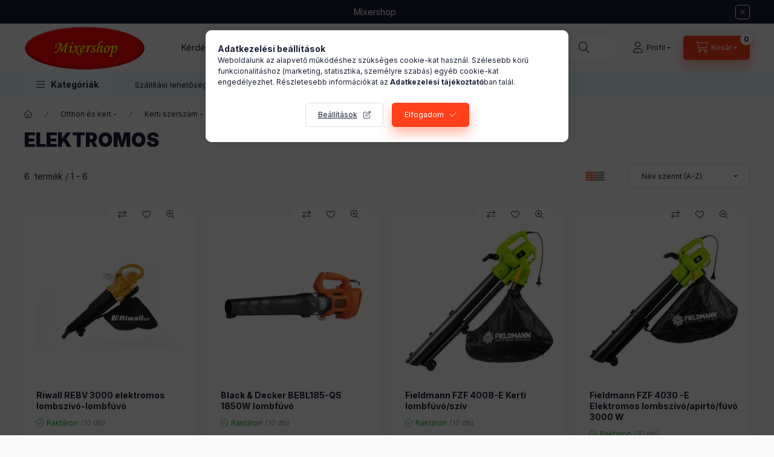

--- FILE ---
content_type: text/html; charset=UTF-8
request_url: https://www.mixershop.hu/spl/754439/Elektromos
body_size: 29319
content:
<!DOCTYPE html>
<html lang="hu" class="js-ajax-filter-box-checking-force js-ajax-product-list-checking">
    <head>
        <meta charset="utf-8">
<meta name="description" content="Elektromos, Lombszívó, Kerti szerszám -, Otthon és kert -, Mixershop">
<meta name="robots" content="index, follow">
<meta http-equiv="X-UA-Compatible" content="IE=Edge">
<meta property="og:site_name" content="Mixershop" />
<meta property="og:title" content="Elektromos - Lombszívó - Kerti szerszám - Otthon és kert - M">
<meta property="og:description" content="Elektromos, Lombszívó, Kerti szerszám -, Otthon és kert -, Mixershop">
<meta property="og:type" content="website">
<meta property="og:url" content="https://www.mixershop.hu/spl/754439/Elektromos">
<meta name="google-site-verification" content="lnqlRKh41tj_AkaEeVN7Lg9rBlNEo2tGt77wJwkdiwE">
<meta name="theme-color" content="#e6c20e">
<meta name="msapplication-TileColor" content="#e6c20e">
<meta name="mobile-web-app-capable" content="yes">
<meta name="apple-mobile-web-app-capable" content="yes">
<meta name="MobileOptimized" content="320">
<meta name="HandheldFriendly" content="true">

<title>Elektromos - Lombszívó - Kerti szerszám - Otthon és kert - M</title>


<script>
var service_type="shop";
var shop_url_main="https://www.mixershop.hu";
var actual_lang="hu";
var money_len="0";
var money_thousend=" ";
var money_dec=",";
var shop_id=65950;
var unas_design_url="https:"+"/"+"/"+"www.mixershop.hu"+"/"+"!common_design"+"/"+"base"+"/"+"002400"+"/";
var unas_design_code='002400';
var unas_base_design_code='2400';
var unas_design_ver=4;
var unas_design_subver=3;
var unas_shop_url='https://www.mixershop.hu';
var responsive="yes";
var price_nullcut_disable=1;
var config_plus=new Array();
config_plus['product_tooltip']=1;
config_plus['cart_fly_id']="cart-box__fly-to-desktop";
config_plus['cart_redirect']=1;
config_plus['cart_refresh_force']="1";
config_plus['money_type']='Ft';
config_plus['money_type_display']='Ft';
config_plus['accessible_design']=true;
var lang_text=new Array();

var UNAS = UNAS || {};
UNAS.shop={"base_url":'https://www.mixershop.hu',"domain":'www.mixershop.hu',"username":'mixershop.unas.hu',"id":65950,"lang":'hu',"currency_type":'Ft',"currency_code":'HUF',"currency_rate":'1',"currency_length":0,"base_currency_length":0,"canonical_url":'https://www.mixershop.hu/spl/754439/Elektromos'};
UNAS.design={"code":'002400',"page":'product_list'};
UNAS.api_auth="bba90e5949bdd21b6c71e11e9205c663";
UNAS.customer={"email":'',"id":0,"group_id":0,"without_registration":0};
UNAS.shop["category_id"]="754439";
UNAS.shop["only_private_customer_can_purchase"] = false;
 

UNAS.text = {
    "button_overlay_close": `Bezár`,
    "popup_window": `Felugró ablak`,
    "list": `lista`,
    "updating_in_progress": `frissítés folyamatban`,
    "updated": `frissítve`,
    "is_opened": `megnyitva`,
    "is_closed": `bezárva`,
    "deleted": `törölve`,
    "consent_granted": `hozzájárulás megadva`,
    "consent_rejected": `hozzájárulás elutasítva`,
    "field_is_incorrect": `mező hibás`,
    "error_title": `Hiba!`,
    "product_variants": `termék változatok`,
    "product_added_to_cart": `A termék a kosárba került`,
    "product_added_to_cart_with_qty_problem": `A termékből csak [qty_added_to_cart] [qty_unit] került kosárba`,
    "product_removed_from_cart": `A termék törölve a kosárból`,
    "reg_title_name": `Név`,
    "reg_title_company_name": `Cégnév`,
    "number_of_items_in_cart": `Kosárban lévő tételek száma`,
    "cart_is_empty": `A kosár üres`,
    "cart_updated": `A kosár frissült`
};


UNAS.text["delete_from_compare"]= `Törlés összehasonlításból`;
UNAS.text["comparison"]= `Összehasonlítás`;

UNAS.text["delete_from_favourites"]= `Törlés a kedvencek közül`;
UNAS.text["add_to_favourites"]= `Kedvencekhez`;






window.lazySizesConfig=window.lazySizesConfig || {};
window.lazySizesConfig.loadMode=1;
window.lazySizesConfig.loadHidden=false;

window.dataLayer = window.dataLayer || [];
function gtag(){dataLayer.push(arguments)};
gtag('js', new Date());
</script>

<script src="https://www.mixershop.hu/!common_packages/jquery/jquery-3.2.1.js?mod_time=1690980618"></script>
<script src="https://www.mixershop.hu/!common_packages/jquery/plugins/migrate/migrate.js?mod_time=1690980618"></script>
<script src="https://www.mixershop.hu/!common_packages/jquery/plugins/autocomplete/autocomplete.js?mod_time=1751452520"></script>
<script src="https://www.mixershop.hu/!common_packages/jquery/plugins/tools/overlay/overlay.js?mod_time=1753784914"></script>
<script src="https://www.mixershop.hu/!common_packages/jquery/plugins/tools/toolbox/toolbox.expose.js?mod_time=1724322378"></script>
<script src="https://www.mixershop.hu/!common_packages/jquery/plugins/lazysizes/lazysizes.min.js?mod_time=1690980618"></script>
<script src="https://www.mixershop.hu/!common_packages/jquery/plugins/lazysizes/plugins/bgset/ls.bgset.min.js?mod_time=1752825098"></script>
<script src="https://www.mixershop.hu/!common_packages/jquery/own/shop_common/exploded/common.js?mod_time=1764831094"></script>
<script src="https://www.mixershop.hu/!common_packages/jquery/own/shop_common/exploded/common_overlay.js?mod_time=1754986322"></script>
<script src="https://www.mixershop.hu/!common_packages/jquery/own/shop_common/exploded/common_shop_popup.js?mod_time=1754991412"></script>
<script src="https://www.mixershop.hu/!common_packages/jquery/own/shop_common/exploded/function_accessibility_focus.js?mod_time=1754986322"></script>
<script src="https://www.mixershop.hu/!common_packages/jquery/own/shop_common/exploded/page_product_list.js?mod_time=1725525511"></script>
<script src="https://www.mixershop.hu/!common_packages/jquery/own/shop_common/exploded/function_favourites.js?mod_time=1725525511"></script>
<script src="https://www.mixershop.hu/!common_packages/jquery/own/shop_common/exploded/function_compare.js?mod_time=1751452520"></script>
<script src="https://www.mixershop.hu/!common_packages/jquery/own/shop_common/exploded/function_product_print.js?mod_time=1725525511"></script>
<script src="https://www.mixershop.hu/!common_packages/jquery/own/shop_common/exploded/function_param_filter.js?mod_time=1764233415"></script>
<script src="https://www.mixershop.hu/!common_packages/jquery/own/shop_common/exploded/function_infinite_scroll.js?mod_time=1758625002"></script>
<script src="https://www.mixershop.hu/!common_packages/jquery/own/shop_common/exploded/function_accessibility_status.js?mod_time=1764233415"></script>
<script src="https://www.mixershop.hu/!common_packages/jquery/plugins/hoverintent/hoverintent.js?mod_time=1690980618"></script>
<script src="https://www.mixershop.hu/!common_packages/jquery/own/shop_tooltip/shop_tooltip.js?mod_time=1753441723"></script>
<script src="https://www.mixershop.hu/!common_packages/jquery/plugins/waypoints/waypoints-4.0.0.js?mod_time=1690980618"></script>
<script src="https://www.mixershop.hu/!common_design/base/002400/main.js?mod_time=1764233415"></script>
<script src="https://www.mixershop.hu/!common_packages/jquery/plugins/flickity/v3/flickity.pkgd.min.js?mod_time=1753784914"></script>
<script src="https://www.mixershop.hu/!common_packages/jquery/plugins/toastr/toastr.min.js?mod_time=1690980618"></script>
<script src="https://www.mixershop.hu/!common_packages/jquery/plugins/tippy/popper-2.4.4.min.js?mod_time=1690980618"></script>
<script src="https://www.mixershop.hu/!common_packages/jquery/plugins/tippy/tippy-bundle.umd.min.js?mod_time=1690980618"></script>

<link href="https://www.mixershop.hu/temp/shop_65950_7a9cbf999a3440998a21a853951ffe75.css?mod_time=1769012629" rel="stylesheet" type="text/css">

<link href="https://www.mixershop.hu/spl/754439/Elektromos" rel="canonical">
    <link id="favicon-32x32" rel="icon" type="image/png" href="https://www.mixershop.hu/!common_design/own/image/favicon_32x32.png" sizes="32x32">
    <link id="favicon-192x192" rel="icon" type="image/png" href="https://www.mixershop.hu/!common_design/own/image/favicon_192x192.png" sizes="192x192">
            <link rel="apple-touch-icon" href="https://www.mixershop.hu/!common_design/own/image/favicon_32x32.png" sizes="32x32">
        <link rel="apple-touch-icon" href="https://www.mixershop.hu/!common_design/own/image/favicon_192x192.png" sizes="192x192">
        <script>
        var google_consent=1;
    
        gtag('consent', 'default', {
           'ad_storage': 'denied',
           'ad_user_data': 'denied',
           'ad_personalization': 'denied',
           'analytics_storage': 'denied',
           'functionality_storage': 'denied',
           'personalization_storage': 'denied',
           'security_storage': 'granted'
        });

    
        gtag('consent', 'update', {
           'ad_storage': 'denied',
           'ad_user_data': 'denied',
           'ad_personalization': 'denied',
           'analytics_storage': 'denied',
           'functionality_storage': 'denied',
           'personalization_storage': 'denied',
           'security_storage': 'granted'
        });

        </script>
    <script async src="https://www.googletagmanager.com/gtag/js?id=G-SYG6QGVBPJ"></script>    <script>
    gtag('config', 'G-SYG6QGVBPJ');

        </script>
        <script>
    var google_analytics=1;

            gtag('event', 'view_item_list', {
              "currency": "HUF",
              "items": [
                                        {
                          "item_id": "BB313406",
                          "item_name": "Riwall REBV 3000 elektromos lombszívó-lombfúvó",
                                                    "item_category": "Otthon és kert -/ Kerti szerszám -/ Lombszívó/Elektromos",                          "price": '31799',
                          "list_position": 1,
                          "list_name": 'Otthon és kert -/ Kerti szerszám -/ Lombszívó/Elektromos'
                      }
                    ,                      {
                          "item_id": "BB423984",
                          "item_name": "Black & Decker BEBL185-QS 1850W lombfúvó",
                                                    "item_category": "Otthon és kert -/ Kerti szerszám -/ Lombszívó/Elektromos",                          "price": '26299',
                          "list_position": 2,
                          "list_name": 'Otthon és kert -/ Kerti szerszám -/ Lombszívó/Elektromos'
                      }
                    ,                      {
                          "item_id": "FA50005433",
                          "item_name": "Fieldmann FZF 4008-E Kerti lombfúvó/szív ",
                                                    "item_category": "Otthon és kert -/ Kerti szerszám -/ Lombszívó/Elektromos",                          "price": '16899',
                          "list_position": 3,
                          "list_name": 'Otthon és kert -/ Kerti szerszám -/ Lombszívó/Elektromos'
                      }
                    ,                      {
                          "item_id": "FA50003443",
                          "item_name": "  Fieldmann FZF 4030 -E Elektromos lombszívó/apírtó/fúvó 3000 W",
                                                    "item_category": "Otthon és kert -/ Kerti szerszám -/ Lombszívó/Elektromos",                          "price": '20699',
                          "list_position": 4,
                          "list_name": 'Otthon és kert -/ Kerti szerszám -/ Lombszívó/Elektromos'
                      }
                    ,                      {
                          "item_id": "FA50003445",
                          "item_name": "  Fieldmann FZF 4050 -E Elektromos lombszívó/apírtó/fúvó 3000 W",
                                                    "item_category": "Otthon és kert -/ Kerti szerszám -/ Lombszívó/Elektromos",                          "price": '30999',
                          "list_position": 5,
                          "list_name": 'Otthon és kert -/ Kerti szerszám -/ Lombszívó/Elektromos'
                      }
                    ,                      {
                          "item_id": "BB313390",
                          "item_name": "Riwall REBV 3200 E 3200W elektromos lombszívó/lombfúvó",
                                                    "item_category": "Otthon és kert -/ Kerti szerszám -/ Lombszívó/Elektromos",                          "price": '16799',
                          "list_position": 6,
                          "list_name": 'Otthon és kert -/ Kerti szerszám -/ Lombszívó/Elektromos'
                      }
                                  ],
              'non_interaction': true
        });
           </script>
           <script>
        gtag('config', 'AW-972701337',{'allow_enhanced_conversions':true});
                </script>
                <script>
                       gtag('config', 'AW-16664447883');
                </script>
            <script>
        var google_ads=1;

                gtag('event','remarketing', {
            'ecomm_pagetype': 'category',
            'ecomm_prodid': ["BB313406","BB423984","FA50005433","FA50003443","FA50003445","BB313390"]        });
            </script>
    <script>
(function(i,s,o,g,r,a,m){i['BarionAnalyticsObject']=r;i[r]=i[r]||function(){
    (i[r].q=i[r].q||[]).push(arguments)},i[r].l=1*new Date();a=s.createElement(o),
    m=s.getElementsByTagName(o)[0];a.async=1;a.src=g;m.parentNode.insertBefore(a,m)
})(window, document, 'script', 'https://pixel.barion.com/bp.js', 'bp');
                    
bp('init', 'addBarionPixelId', 'BP-mFv9TEwm9G-5F');
</script>
<noscript><img height='1' width='1' style='display:none' alt='' src='https://pixel.barion.com/a.gif?__ba_pixel_id=BP-mFv9TEwm9G-5F&ev=contentView&noscript=1'/></noscript>
<script>
$(document).ready(function () {
     UNAS.onGrantConsent(function(){
         bp('consent', 'grantConsent');
     });
     
     UNAS.onRejectConsent(function(){
         bp('consent', 'rejectConsent');
     });

     var contentViewProperties = {
         'name': $('title').html(),
         'contentType': 'Page',
         'id': 'https://www.mixershop.hu/spl/754439/Elektromos',
     }
     bp('track', 'contentView', contentViewProperties);

     UNAS.onAddToCart(function(event,params){
         var variant = '';
         if (typeof params.variant_list1!=='undefined') variant+=params.variant_list1;
         if (typeof params.variant_list2!=='undefined') variant+='|'+params.variant_list2;
         if (typeof params.variant_list3!=='undefined') variant+='|'+params.variant_list3;
         var addToCartProperties = {
             'contentType': 'Product',
             'currency': 'HUF',
             'id': params.sku,
             'name': params.name,
             'quantity': parseFloat(params.qty_add),
             'totalItemPrice': params.qty*params.price,
             'unit': params.unit,
             'unitPrice': parseFloat(params.price),
             'category': params.category,
             'variant': variant
         };
         bp('track', 'addToCart', addToCartProperties);
     });

     UNAS.onClickProduct(function(event,params){
         UNAS.getProduct(function(result) {
             if (result.name!=undefined) {
                 var clickProductProperties  = {
                     'contentType': 'Product',
                     'currency': 'HUF',
                     'id': params.sku,
                     'name': result.name,
                     'unit': result.unit,
                     'unitPrice': parseFloat(result.unit_price),
                     'quantity': 1
                 }
                 bp('track', 'clickProduct', clickProductProperties );
             }
         },params);
     });

UNAS.onRemoveFromCart(function(event,params){
     bp('track', 'removeFromCart', {
         'contentType': 'Product',
         'currency': 'HUF',
         'id': params.sku,
         'name': params.name,
         'quantity': params.qty,
         'totalItemPrice': params.price * params.qty,
         'unit': params.unit,
         'unitPrice': parseFloat(params.price),
         'list': 'BasketPage'
     });
});
     var categorySelectionProperties = {         'id': '264944|340912|701495|754439',
         'name': 'Elektromos',
         'category': 'Otthon és kert -| Kerti szerszám -| Lombszívó|Elektromos',
         'contentType': 'Page',
         'list': 'SearchPage',
     }
     bp('track', 'categorySelection', categorySelectionProperties);


});
</script><script>
  window.faviPartnerEventsTracking = window.faviPartnerEventsTracking || function() {
    window.faviPartnerEventsTracking.queue.push(arguments);
  };
  window.faviPartnerEventsTracking.queue = window.faviPartnerEventsTracking.queue || [];
  window.faviPartnerEventsTracking("init", "huc4obw2jsfp9o05vwh3k745c62pbb8f");
</script>

<script>
  var pageView = {
    url: window.location.href,
  };
  window.faviPartnerEventsTracking("pageView", pageView);
</script>
<script defer src="https://partner-events.favicdn.net/v1/partnerEventsTracking.js"></script>


<script src="https://www.onlinepenztarca.hu/js/onlinepenztarcajs.js?btr=DK03O-vFjbx-zDwio-1f4fY" defer></script>


        <meta content="width=device-width, initial-scale=1.0" name="viewport" />
        <link rel="preconnect" href="https://fonts.gstatic.com">
        <link rel="preload" href="https://fonts.googleapis.com/css2?family=Inter:wght@400;700;900&display=swap" as="style" />
        <link rel="stylesheet" href="https://fonts.googleapis.com/css2?family=Inter:wght@400;700;900&display=swap" media="print" onload="this.media='all'">
        <noscript>
            <link rel="stylesheet" href="https://fonts.googleapis.com/css2?family=Inter:wght@400;700;900&display=swap" />
        </noscript>
        <link rel="preload" href="https://www.mixershop.hu/!common_design/own/fonts/2400/customicons/custom-icons.css" as="style">
        <link rel="stylesheet" href="https://www.mixershop.hu/!common_design/own/fonts/2400/customicons/custom-icons.css" media="print" onload="this.media='all'">
        <noscript>
            <link rel="stylesheet" href="https://www.mixershop.hu/!common_design/own/fonts/2400/customicons/custom-icons.css" />
        </noscript>
        
        
        
        
        

        
        
        
                
        
        
        
        
        
        
        
        
        
                
        
    </head>


                
                
    
    
    
    
    
    
    
    
    
    
                     
    
    
    
    
    <body class='design_ver4 design_subver1 design_subver2 design_subver3' id="ud_shop_art">
    
    <div id="image_to_cart" style="display:none; position:absolute; z-index:100000;"></div>
<div class="overlay_common overlay_warning" id="overlay_cart_add"></div>
<script>$(document).ready(function(){ overlay_init("cart_add",{"onBeforeLoad":false}); });</script>
<div class="overlay_common overlay_dialog" id="overlay_save_filter"></div>
<script>$(document).ready(function(){ overlay_init("save_filter",{"closeOnEsc":true,"closeOnClick":true}); });</script>
<div id="overlay_login_outer"></div>	
	<script>
	$(document).ready(function(){
	    var login_redir_init="";

		$("#overlay_login_outer").overlay({
			onBeforeLoad: function() {
                var login_redir_temp=login_redir_init;
                if (login_redir_act!="") {
                    login_redir_temp=login_redir_act;
                    login_redir_act="";
                }

									$.ajax({
						type: "GET",
						async: true,
						url: "https://www.mixershop.hu/shop_ajax/ajax_popup_login.php",
						data: {
							shop_id:"65950",
							lang_master:"hu",
                            login_redir:login_redir_temp,
							explicit:"ok",
							get_ajax:"1"
						},
						success: function(data){
							$("#overlay_login_outer").html(data);
							if (unas_design_ver >= 5) $("#overlay_login_outer").modal('show');
							$('#overlay_login1 input[name=shop_pass_login]').keypress(function(e) {
								var code = e.keyCode ? e.keyCode : e.which;
								if(code.toString() == 13) {		
									document.form_login_overlay.submit();		
								}	
							});	
						}
					});
								},
			top: 50,
			mask: {
	color: "#000000",
	loadSpeed: 200,
	maskId: "exposeMaskOverlay",
	opacity: 0.7
},
			closeOnClick: (config_plus['overlay_close_on_click_forced'] === 1),
			onClose: function(event, overlayIndex) {
				$("#login_redir").val("");
			},
			load: false
		});
		
			});
	function overlay_login() {
		$(document).ready(function(){
			$("#overlay_login_outer").overlay().load();
		});
	}
	function overlay_login_remind() {
        if (unas_design_ver >= 5) {
            $("#overlay_remind").overlay().load();
        } else {
            $(document).ready(function () {
                $("#overlay_login_outer").overlay().close();
                setTimeout('$("#overlay_remind").overlay().load();', 250);
            });
        }
	}

    var login_redir_act="";
    function overlay_login_redir(redir) {
        login_redir_act=redir;
        $("#overlay_login_outer").overlay().load();
    }
	</script>  
	<div class="overlay_common overlay_info" id="overlay_remind"></div>
<script>$(document).ready(function(){ overlay_init("remind",[]); });</script>

	<script>
    	function overlay_login_error_remind() {
		$(document).ready(function(){
			load_login=0;
			$("#overlay_error").overlay().close();
			setTimeout('$("#overlay_remind").overlay().load();', 250);	
		});
	}
	</script>  
	<div class="overlay_common overlay_info" id="overlay_newsletter"></div>
<script>$(document).ready(function(){ overlay_init("newsletter",[]); });</script>

<script>
function overlay_newsletter() {
    $(document).ready(function(){
        $("#overlay_newsletter").overlay().load();
    });
}
</script>
<div class="overlay_common overlay_error" id="overlay_script"></div>
<script>$(document).ready(function(){ overlay_init("script",[]); });</script>
    <script>
    $(document).ready(function() {
        $.ajax({
            type: "GET",
            url: "https://www.mixershop.hu/shop_ajax/ajax_stat.php",
            data: {master_shop_id:"65950",get_ajax:"1"}
        });
    });
    </script>
    

    
    <div id="container" class="page_shop_art_754439 readmore-v2
 filter-not-exists filter-box-in-dropdown nav-position-bottom header-will-fixed fixed-cart-on-artdet">
                        <div class="js-element nanobar js-nanobar" data-element-name="header_text_section_1" role="region" aria-label="nanobar">
        <div class="container">
            <div class="header_text_section_1 nanobar__inner">
                                    Mixershop
                                <button type="button" class="btn btn-close nanobar__btn-close" onclick="closeNanobar(this,'header_text_section_1_hide','session','--nanobar-height');" aria-label="Bezár" title="Bezár"></button>
            </div>
        </div>
    </div>
    <script>
        window.addEventListener("DOMContentLoaded", function() {
            root.style.setProperty('--nanobar-height', getHeight($(".js-nanobar")) + "px");
        });
    </script>
    
                        <header class="header header--mobile py-3 px-4 d-flex justify-content-center d-sm-none position-relative has-tel">
                <div id="header_logo_img2" class="js-element header_logo logo" data-element-name="header_logo">
        <div class="header_logo-img-container">
            <div class="header_logo-img-wrapper">
                                                <a class="has-img" href="https://www.mixershop.hu/">                    <picture>
                                                <source width="200" height="76" media="(max-width: 575.98px)" srcset="https://www.mixershop.hu/!common_design/custom/mixershop.unas.hu/element/layout_hu_header_logo-400x120_1_small.png?time=1727345258 200w, https://www.mixershop.hu/!common_design/custom/mixershop.unas.hu/element/layout_hu_header_logo-400x120_1_small_retina.png?time=1727345258 200w" sizes="200px"/>
                                                <source srcset="https://www.mixershop.hu/!common_design/custom/mixershop.unas.hu/element/layout_hu_header_logo-400x120_1_default.png?time=1727345258 1x, https://www.mixershop.hu/!common_design/custom/mixershop.unas.hu/element/layout_hu_header_logo-400x120_1_default_retina.png?time=1727345258 2x" />
                        <img                              src="https://www.mixershop.hu/!common_design/custom/mixershop.unas.hu/element/layout_hu_header_logo-400x120_1_default.png?time=1727345258"                             
                             alt="Mixershop                        "/>
                    </picture>
                    </a>                                        </div>
        </div>
    </div>

                        <div class="js-element header_text_section_2 d-sm-none" data-element-name="header_text_section_2">
            <div class="header_text_section_2-slide slide-1"><p>Kérdése van? <a href='tel:+36303830399'>+36-30/383-0399</a></p></div>
    </div>

        
        </header>
        <header id="header--desktop" class="header header--desktop d-none d-sm-block js-header js-header-fixed">
            <div class="header-inner js-header-inner">
                <div class="header__top">
                    <div class="container">
                        <div class="header__top-inner">
                            <div class="row no-gutters gutters-md-10 justify-content-center align-items-center">
                                <div class="header__top-left col col-xl-auto">
                                    <div class="header__left-inner d-flex align-items-center">
                                                                                <div class="nav-link--products-placeholder-on-fixed-header burger btn">
                                            <span class="burger__lines">
                                                <span class="burger__line"></span>
                                                <span class="burger__line"></span>
                                                <span class="burger__line"></span>
                                            </span>
                                            <span class="burger__text dropdown__btn-text">
                                                Kategóriák
                                            </span>
                                        </div>
                                        <button type="button" class="hamburger-box__dropdown-btn burger btn dropdown__btn d-lg-none" id="hamburger-box__dropdown-btn2"
                                                aria-label="Kategóriák" aria-haspopup="dialog" aria-expanded="false" aria-controls="hamburger-box__dropdown"
                                                data-btn-for="#hamburger-box__dropdown"
                                        >
                                            <span class="burger__lines">
                                              <span class="burger__line"></span>
                                              <span class="burger__line"></span>
                                              <span class="burger__line"></span>
                                            </span>
                                            <span class="burger__text dropdown__btn-text">
                                              Kategóriák
                                            </span>
                                        </button>
                                                                                    <div id="header_logo_img" class="js-element header_logo logo" data-element-name="header_logo">
        <div class="header_logo-img-container">
            <div class="header_logo-img-wrapper">
                                                <a class="has-img" href="https://www.mixershop.hu/">                    <picture>
                                                <source width="200" height="76" media="(max-width: 575.98px)" srcset="https://www.mixershop.hu/!common_design/custom/mixershop.unas.hu/element/layout_hu_header_logo-400x120_1_small.png?time=1727345258 200w, https://www.mixershop.hu/!common_design/custom/mixershop.unas.hu/element/layout_hu_header_logo-400x120_1_small_retina.png?time=1727345258 200w" sizes="200px"/>
                                                <source srcset="https://www.mixershop.hu/!common_design/custom/mixershop.unas.hu/element/layout_hu_header_logo-400x120_1_default.png?time=1727345258 1x, https://www.mixershop.hu/!common_design/custom/mixershop.unas.hu/element/layout_hu_header_logo-400x120_1_default_retina.png?time=1727345258 2x" />
                        <img                              src="https://www.mixershop.hu/!common_design/custom/mixershop.unas.hu/element/layout_hu_header_logo-400x120_1_default.png?time=1727345258"                             
                             alt="Mixershop                        "/>
                    </picture>
                    </a>                                        </div>
        </div>
    </div>

                                        <div class="js-element header_text_section_2" data-element-name="header_text_section_2">
            <div class="header_text_section_2-slide slide-1"><p>Kérdése van? <a href='tel:+36303830399'>+36-30/383-0399</a></p></div>
    </div>

                                    </div>
                                </div>
                                <div class="header__top-right col-auto col-xl d-flex justify-content-end align-items-center">
                                    <button class="search-box__dropdown-btn btn dropdown__btn d-xl-none" id="#search-box__dropdown-btn2"
                                            aria-label="Keresés" aria-haspopup="dialog" aria-expanded="false" aria-controls="search-box__dropdown2"
                                            type="button" data-btn-for="#search-box__dropdown2"
                                    >
                                        <span class="search-box__dropdown-btn-icon dropdown__btn-icon icon--search"></span>
                                        <span class="search-box__text dropdown__btn-text">Keresés</span>
                                    </button>
                                    <div class="search-box__dropdown dropdown__content dropdown__content-till-lg" id="search-box__dropdown2" data-content-for="#search-box__dropdown-btn2" data-content-direction="full">
                                        <span class="dropdown__caret"></span>
                                        <button class="dropdown__btn-close search-box__dropdown__btn-close btn btn-close" type="button" aria-label="Bezár"></button>
                                        <div class="dropdown__content-inner search-box__inner position-relative js-search browser-is-chrome"
     id="box_search_content2">
    <form name="form_include_search2" id="form_include_search2" action="https://www.mixershop.hu/shop_search.php" method="get">
    <div class="search-box__form-inner d-flex flex-column">
        <div class="form-group box-search-group mb-0 js-search-smart-insert-after-here">
            <input data-stay-visible-breakpoint="1280" id="box_search_input2" class="search-box__input ac_input js-search-input form-control"
                   name="search" pattern=".{3,100}" aria-label="Keresés" title="Hosszabb kereső kifejezést írjon be!"
                   placeholder="Keresés" type="search" maxlength="100" autocomplete="off" required                   role="combobox" aria-autocomplete="list" aria-expanded="false"
                                      aria-controls="autocomplete-categories autocomplete-products"
                               >
            <div class="search-box__search-btn-outer input-group-append" title="Keresés">
                <button class="btn search-box__search-btn" aria-label="Keresés">
                    <span class="search-box__search-btn-icon icon--search"></span>
                </button>
            </div>
            <div class="search__loading">
                <div class="loading-spinner--small"></div>
            </div>
        </div>
        <div class="ac_results2">
            <span class="ac_result__caret"></span>
        </div>
    </div>
    </form>
</div>

                                    </div>
                                                                                <button class="profile__dropdown-btn js-profile-btn btn dropdown__btn" id="profile__dropdown-btn2" type="button"
            data-orders="https://www.mixershop.hu/shop_order_track.php" data-btn-for="#profile__dropdown"
            aria-label="Profil" aria-haspopup="dialog" aria-expanded="false" aria-controls="profile__dropdown"
    >
        <span class="profile__dropdown-btn-icon dropdown__btn-icon icon--user"></span>
        <span class="profile__text dropdown__btn-text">Profil</span>
            </button>
    
    
                                    <button id="cart-box__fly-to-desktop" class="cart-box__dropdown-btn btn dropdown__btn js-cart-box-loaded-by-ajax"
                                            aria-label="Kosár megtekintése" aria-describedby="box_cart_content" aria-haspopup="dialog" aria-expanded="false" aria-controls="cart-box__dropdown"
                                            type="button" data-btn-for="#cart-box__dropdown"                                    >
                                        <span class="cart-box__dropdown-btn-icon dropdown__btn-icon icon--cart"></span>
                                        <span class="cart-box__text dropdown__btn-text">Kosár</span>
                                        <span class="bubble cart-box__bubble">-</span>
                                    </button>
                                </div>
                            </div>
                        </div>
                    </div>
                </div>
                                <div class="header__bottom">
                    <div class="container">
                        <nav class="navbar d-none d-lg-flex navbar-expand navbar-light align-items-stretch">
                                                        <ul id="nav--cat" class="nav nav--cat js-navbar-nav">
                                <li class="nav-item dropdown nav--main nav-item--products">
                                    <a class="nav-link nav-link--products burger d-lg-flex" href="#" onclick="event.preventDefault();" role="button" data-text="Kategóriák" data-toggle="dropdown"
                                       aria-label="Kategóriák" aria-haspopup="dialog" aria-controls="dropdown-cat"
                                        aria-expanded="false"                                    >
                                        <span class="burger__lines">
                                            <span class="burger__line"></span>
                                            <span class="burger__line"></span>
                                            <span class="burger__line"></span>
                                        </span>
                                        <span class="burger__text dropdown__btn-text">
                                            Kategóriák
                                        </span>
                                    </a>
                                    <div id="dropdown-cat" class="dropdown-menu d-none d-block clearfix dropdown--cat with-auto-breaking-megasubmenu dropdown--level-0">
                                                    <ul class="nav-list--0" aria-label="Kategóriák">
            <li id="nav-item-akcio" class="nav-item spec-item js-nav-item-akcio">
                        <a class="nav-link"
               aria-label="Akciók kategória"
                href="https://www.mixershop.hu/shop_artspec.php?artspec=1"            >
                                            <span class="nav-link__text">
                    Akciók                </span>
            </a>
                    </li>
            <li id="nav-item-707933" class="nav-item js-nav-item-707933">
                        <a class="nav-link"
               aria-label="Akkumulátor kategória (1 darab termék)"
                href="https://www.mixershop.hu/Akkumulator"            >
                                            <span class="nav-link__text">
                    Akkumulátor&nbsp;<span class="nav-item__count round-bracket-around">1</span>                </span>
            </a>
                    </li>
            <li id="nav-item-215822" class="nav-item js-nav-item-215822">
                        <a class="nav-link"
               aria-label="Egérpad kategória (1 darab termék)"
                href="https://www.mixershop.hu/Egerpad"            >
                                            <span class="nav-link__text">
                    Egérpad&nbsp;<span class="nav-item__count round-bracket-around">1</span>                </span>
            </a>
                    </li>
            <li id="nav-item-939119" class="nav-item dropdown js-nav-item-939119">
                        <a class="nav-link"
               aria-label="Háztartási Kisgép és Kiegészítők kategória (47 darab termék)"
                href="#" role="button" data-toggle="dropdown" aria-haspopup="true" aria-expanded="false" onclick="handleSub('939119','https://www.mixershop.hu/shop_ajax/ajax_box_cat.php?get_ajax=1&type=layout&change_lang=hu&level=1&key=939119&box_var_name=shop_cat&box_var_layout_cache=1&box_var_expand_cache=yes&box_var_expand_cache_name=desktop&box_var_layout_level0=0&box_var_layout_level1=1&box_var_layout=2&box_var_ajax=1&box_var_section=content&box_var_highlight=yes&box_var_type=expand&box_var_div=no');return false;"            >
                                            <span class="nav-link__text">
                    Háztartási Kisgép és Kiegészítők&nbsp;<span class="nav-item__count round-bracket-around">47</span>                </span>
            </a>
                        <div class="megasubmenu dropdown-menu">
                <div class="megasubmenu__sticky-content">
                    <div class="loading-spinner"></div>
                </div>
                            </div>
                    </li>
            <li id="nav-item-183958" class="nav-item dropdown js-nav-item-183958">
                        <a class="nav-link"
               aria-label="Háztartási Nagygép és Kiegészítők kategória (5 darab termék)"
                href="#" role="button" data-toggle="dropdown" aria-haspopup="true" aria-expanded="false" onclick="handleSub('183958','https://www.mixershop.hu/shop_ajax/ajax_box_cat.php?get_ajax=1&type=layout&change_lang=hu&level=1&key=183958&box_var_name=shop_cat&box_var_layout_cache=1&box_var_expand_cache=yes&box_var_expand_cache_name=desktop&box_var_layout_level0=0&box_var_layout_level1=1&box_var_layout=2&box_var_ajax=1&box_var_section=content&box_var_highlight=yes&box_var_type=expand&box_var_div=no');return false;"            >
                                            <span class="nav-link__text">
                    Háztartási Nagygép és Kiegészítők&nbsp;<span class="nav-item__count round-bracket-around">5</span>                </span>
            </a>
                        <div class="megasubmenu dropdown-menu">
                <div class="megasubmenu__sticky-content">
                    <div class="loading-spinner"></div>
                </div>
                            </div>
                    </li>
            <li id="nav-item-973466" class="nav-item js-nav-item-973466">
                        <a class="nav-link"
               aria-label="Hőmérő kategória (1 darab termék)"
                href="https://www.mixershop.hu/Homero"            >
                                            <span class="nav-link__text">
                    Hőmérő&nbsp;<span class="nav-item__count round-bracket-around">1</span>                </span>
            </a>
                    </li>
            <li id="nav-item-272391" class="nav-item js-nav-item-272391">
                        <a class="nav-link"
               aria-label="iPad tok kategória (2 darab termék)"
                href="https://www.mixershop.hu/iPad-tok"            >
                                            <span class="nav-link__text">
                    iPad tok&nbsp;<span class="nav-item__count round-bracket-around">2</span>                </span>
            </a>
                    </li>
            <li id="nav-item-812190" class="nav-item js-nav-item-812190">
                        <a class="nav-link"
               aria-label="Konyhai mérleg kategória (1 darab termék)"
                href="https://www.mixershop.hu/Konyhai-merleg"            >
                                            <span class="nav-link__text">
                    Konyhai mérleg&nbsp;<span class="nav-item__count round-bracket-around">1</span>                </span>
            </a>
                    </li>
            <li id="nav-item-199529" class="nav-item js-nav-item-199529">
                        <a class="nav-link"
               aria-label="Meteorológiai állomás kategória (1 darab termék)"
                href="https://www.mixershop.hu/Meteorologiai-allomas"            >
                                            <span class="nav-link__text">
                    Meteorológiai állomás&nbsp;<span class="nav-item__count round-bracket-around">1</span>                </span>
            </a>
                    </li>
            <li id="nav-item-841174" class="nav-item js-nav-item-841174">
                        <a class="nav-link"
               aria-label="Mikrohullámú sütő kategória (2 darab termék)"
                href="https://www.mixershop.hu/Mikrohullamu-suto"            >
                                            <span class="nav-link__text">
                    Mikrohullámú sütő&nbsp;<span class="nav-item__count round-bracket-around">2</span>                </span>
            </a>
                    </li>
            <li id="nav-item-191831" class="nav-item js-nav-item-191831">
                        <a class="nav-link"
               aria-label="Mikrorendszer kategória (1 darab termék)"
                href="https://www.mixershop.hu/Mikrorendszer"            >
                                            <span class="nav-link__text">
                    Mikrorendszer&nbsp;<span class="nav-item__count round-bracket-around">1</span>                </span>
            </a>
                    </li>
            <li id="nav-item-242199" class="nav-item js-nav-item-242199">
                        <a class="nav-link"
               aria-label="ODVÁPŇOVAČ kategória (3 darab termék)"
                href="https://www.mixershop.hu/ODVAPNOVAC"            >
                                            <span class="nav-link__text">
                    ODVÁPŇOVAČ&nbsp;<span class="nav-item__count round-bracket-around">3</span>                </span>
            </a>
                    </li>
            <li id="nav-item-542556" class="nav-item js-nav-item-542556">
                        <a class="nav-link"
               aria-label="Porszívó tartozékok kategória (3 darab termék)"
                href="https://www.mixershop.hu/Porszivo-tartozekok"            >
                                            <span class="nav-link__text">
                    Porszívó tartozékok&nbsp;<span class="nav-item__count round-bracket-around">3</span>                </span>
            </a>
                    </li>
            <li id="nav-item-361935" class="nav-item js-nav-item-361935">
                        <a class="nav-link"
               aria-label="Rotációs kerti fűnyíró kategória (1 darab termék)"
                href="https://www.mixershop.hu/Rotacios-kerti-funyiro"            >
                                            <span class="nav-link__text">
                    Rotációs kerti fűnyíró&nbsp;<span class="nav-item__count round-bracket-around">1</span>                </span>
            </a>
                    </li>
            <li id="nav-item-550572" class="nav-item js-nav-item-550572">
                        <a class="nav-link"
               aria-label="Vezeték nélküli  hangszóró kategória (3 darab termék)"
                href="https://www.mixershop.hu/Vezetek-nelkuli-hangszoro"            >
                                            <span class="nav-link__text">
                    Vezeték nélküli  hangszóró&nbsp;<span class="nav-item__count round-bracket-around">3</span>                </span>
            </a>
                    </li>
            <li id="nav-item-436689" class="nav-item dropdown js-nav-item-436689">
                        <a class="nav-link"
               aria-label="Karácsonyi kínálat kategória (489 darab termék)"
                href="#" role="button" data-toggle="dropdown" aria-haspopup="true" aria-expanded="false" onclick="handleSub('436689','https://www.mixershop.hu/shop_ajax/ajax_box_cat.php?get_ajax=1&type=layout&change_lang=hu&level=1&key=436689&box_var_name=shop_cat&box_var_layout_cache=1&box_var_expand_cache=yes&box_var_expand_cache_name=desktop&box_var_layout_level0=0&box_var_layout_level1=1&box_var_layout=2&box_var_ajax=1&box_var_section=content&box_var_highlight=yes&box_var_type=expand&box_var_div=no');return false;"            >
                                            <span class="nav-link__text">
                    Karácsonyi kínálat&nbsp;<span class="nav-item__count round-bracket-around">489</span>                </span>
            </a>
                        <div class="megasubmenu dropdown-menu">
                <div class="megasubmenu__sticky-content">
                    <div class="loading-spinner"></div>
                </div>
                            </div>
                    </li>
            <li id="nav-item-359397" class="nav-item js-nav-item-359397">
                        <a class="nav-link"
               aria-label="Kiárusítás kategória (9 darab termék)"
                href="https://www.mixershop.hu/Extra-Akciok"            >
                                            <span class="nav-link__text">
                    Kiárusítás&nbsp;<span class="nav-item__count round-bracket-around">9</span>                </span>
            </a>
                    </li>
            <li id="nav-item-524024" class="nav-item dropdown js-nav-item-524024">
                        <a class="nav-link"
               aria-label="Konyhafelszerelés - kategória (8230 darab termék)"
                href="#" role="button" data-toggle="dropdown" aria-haspopup="true" aria-expanded="false" onclick="handleSub('524024','https://www.mixershop.hu/shop_ajax/ajax_box_cat.php?get_ajax=1&type=layout&change_lang=hu&level=1&key=524024&box_var_name=shop_cat&box_var_layout_cache=1&box_var_expand_cache=yes&box_var_expand_cache_name=desktop&box_var_layout_level0=0&box_var_layout_level1=1&box_var_layout=2&box_var_ajax=1&box_var_section=content&box_var_highlight=yes&box_var_type=expand&box_var_div=no');return false;"            >
                                            <span class="nav-link__text">
                    Konyhafelszerelés -&nbsp;<span class="nav-item__count round-bracket-around">8230</span>                </span>
            </a>
                        <div class="megasubmenu dropdown-menu">
                <div class="megasubmenu__sticky-content">
                    <div class="loading-spinner"></div>
                </div>
                            </div>
                    </li>
            <li id="nav-item-565705" class="nav-item dropdown js-nav-item-565705">
                        <a class="nav-link"
               aria-label="Háztartási kisgépek - kategória (5259 darab termék)"
                href="#" role="button" data-toggle="dropdown" aria-haspopup="true" aria-expanded="false" onclick="handleSub('565705','https://www.mixershop.hu/shop_ajax/ajax_box_cat.php?get_ajax=1&type=layout&change_lang=hu&level=1&key=565705&box_var_name=shop_cat&box_var_layout_cache=1&box_var_expand_cache=yes&box_var_expand_cache_name=desktop&box_var_layout_level0=0&box_var_layout_level1=1&box_var_layout=2&box_var_ajax=1&box_var_section=content&box_var_highlight=yes&box_var_type=expand&box_var_div=no');return false;"            >
                                            <span class="nav-link__text">
                    Háztartási kisgépek -&nbsp;<span class="nav-item__count round-bracket-around">5259</span>                </span>
            </a>
                        <div class="megasubmenu dropdown-menu">
                <div class="megasubmenu__sticky-content">
                    <div class="loading-spinner"></div>
                </div>
                            </div>
                    </li>
            <li id="nav-item-726634" class="nav-item dropdown js-nav-item-726634">
                        <a class="nav-link"
               aria-label="Háztartási nagygép és kiegészítői kategória (1072 darab termék)"
                href="#" role="button" data-toggle="dropdown" aria-haspopup="true" aria-expanded="false" onclick="handleSub('726634','https://www.mixershop.hu/shop_ajax/ajax_box_cat.php?get_ajax=1&type=layout&change_lang=hu&level=1&key=726634&box_var_name=shop_cat&box_var_layout_cache=1&box_var_expand_cache=yes&box_var_expand_cache_name=desktop&box_var_layout_level0=0&box_var_layout_level1=1&box_var_layout=2&box_var_ajax=1&box_var_section=content&box_var_highlight=yes&box_var_type=expand&box_var_div=no');return false;"            >
                                            <span class="nav-link__text">
                    Háztartási nagygép és kiegészítői&nbsp;<span class="nav-item__count round-bracket-around">1072</span>                </span>
            </a>
                        <div class="megasubmenu dropdown-menu">
                <div class="megasubmenu__sticky-content">
                    <div class="loading-spinner"></div>
                </div>
                            </div>
                    </li>
            <li id="nav-item-267146" class="nav-item dropdown js-nav-item-267146">
                        <a class="nav-link"
               aria-label="Szépségápolás kategória (200 darab termék)"
                href="#" role="button" data-toggle="dropdown" aria-haspopup="true" aria-expanded="false" onclick="handleSub('267146','https://www.mixershop.hu/shop_ajax/ajax_box_cat.php?get_ajax=1&type=layout&change_lang=hu&level=1&key=267146&box_var_name=shop_cat&box_var_layout_cache=1&box_var_expand_cache=yes&box_var_expand_cache_name=desktop&box_var_layout_level0=0&box_var_layout_level1=1&box_var_layout=2&box_var_ajax=1&box_var_section=content&box_var_highlight=yes&box_var_type=expand&box_var_div=no');return false;"            >
                                            <span class="nav-link__text">
                    Szépségápolás&nbsp;<span class="nav-item__count round-bracket-around">200</span>                </span>
            </a>
                        <div class="megasubmenu dropdown-menu">
                <div class="megasubmenu__sticky-content">
                    <div class="loading-spinner"></div>
                </div>
                            </div>
                    </li>
            <li id="nav-item-708069" class="nav-item dropdown js-nav-item-708069">
                        <a class="nav-link"
               aria-label="Lakásfelszerelés - kategória (2386 darab termék)"
                href="#" role="button" data-toggle="dropdown" aria-haspopup="true" aria-expanded="false" onclick="handleSub('708069','https://www.mixershop.hu/shop_ajax/ajax_box_cat.php?get_ajax=1&type=layout&change_lang=hu&level=1&key=708069&box_var_name=shop_cat&box_var_layout_cache=1&box_var_expand_cache=yes&box_var_expand_cache_name=desktop&box_var_layout_level0=0&box_var_layout_level1=1&box_var_layout=2&box_var_ajax=1&box_var_section=content&box_var_highlight=yes&box_var_type=expand&box_var_div=no');return false;"            >
                                            <span class="nav-link__text">
                    Lakásfelszerelés -&nbsp;<span class="nav-item__count round-bracket-around">2386</span>                </span>
            </a>
                        <div class="megasubmenu dropdown-menu">
                <div class="megasubmenu__sticky-content">
                    <div class="loading-spinner"></div>
                </div>
                            </div>
                    </li>
            <li id="nav-item-436119" class="nav-item dropdown js-nav-item-436119">
                        <a class="nav-link"
               aria-label="Egészség és babaápolás kategória (135 darab termék)"
                href="#" role="button" data-toggle="dropdown" aria-haspopup="true" aria-expanded="false" onclick="handleSub('436119','https://www.mixershop.hu/shop_ajax/ajax_box_cat.php?get_ajax=1&type=layout&change_lang=hu&level=1&key=436119&box_var_name=shop_cat&box_var_layout_cache=1&box_var_expand_cache=yes&box_var_expand_cache_name=desktop&box_var_layout_level0=0&box_var_layout_level1=1&box_var_layout=2&box_var_ajax=1&box_var_section=content&box_var_highlight=yes&box_var_type=expand&box_var_div=no');return false;"            >
                                            <span class="nav-link__text">
                    Egészség és babaápolás&nbsp;<span class="nav-item__count round-bracket-around">135</span>                </span>
            </a>
                        <div class="megasubmenu dropdown-menu">
                <div class="megasubmenu__sticky-content">
                    <div class="loading-spinner"></div>
                </div>
                            </div>
                    </li>
            <li id="nav-item-423742" class="nav-item dropdown js-nav-item-423742">
                        <a class="nav-link"
               aria-label=" Egészség és babaápolás kategória (309 darab termék)"
                href="#" role="button" data-toggle="dropdown" aria-haspopup="true" aria-expanded="false" onclick="handleSub('423742','https://www.mixershop.hu/shop_ajax/ajax_box_cat.php?get_ajax=1&type=layout&change_lang=hu&level=1&key=423742&box_var_name=shop_cat&box_var_layout_cache=1&box_var_expand_cache=yes&box_var_expand_cache_name=desktop&box_var_layout_level0=0&box_var_layout_level1=1&box_var_layout=2&box_var_ajax=1&box_var_section=content&box_var_highlight=yes&box_var_type=expand&box_var_div=no');return false;"            >
                                            <span class="nav-link__text">
                     Egészség és babaápolás&nbsp;<span class="nav-item__count round-bracket-around">309</span>                </span>
            </a>
                        <div class="megasubmenu dropdown-menu">
                <div class="megasubmenu__sticky-content">
                    <div class="loading-spinner"></div>
                </div>
                            </div>
                    </li>
            <li id="nav-item-905064" class="nav-item dropdown js-nav-item-905064">
                        <a class="nav-link"
               aria-label="Műszaki cikk - kategória (1063 darab termék)"
                href="#" role="button" data-toggle="dropdown" aria-haspopup="true" aria-expanded="false" onclick="handleSub('905064','https://www.mixershop.hu/shop_ajax/ajax_box_cat.php?get_ajax=1&type=layout&change_lang=hu&level=1&key=905064&box_var_name=shop_cat&box_var_layout_cache=1&box_var_expand_cache=yes&box_var_expand_cache_name=desktop&box_var_layout_level0=0&box_var_layout_level1=1&box_var_layout=2&box_var_ajax=1&box_var_section=content&box_var_highlight=yes&box_var_type=expand&box_var_div=no');return false;"            >
                                            <span class="nav-link__text">
                    Műszaki cikk -&nbsp;<span class="nav-item__count round-bracket-around">1063</span>                </span>
            </a>
                        <div class="megasubmenu dropdown-menu">
                <div class="megasubmenu__sticky-content">
                    <div class="loading-spinner"></div>
                </div>
                            </div>
                    </li>
            <li id="nav-item-264944" class="nav-item dropdown js-nav-item-264944">
                        <a class="nav-link"
               aria-label="Otthon és kert - kategória (2108 darab termék)"
                href="#" role="button" data-toggle="dropdown" aria-haspopup="true" aria-expanded="false" onclick="handleSub('264944','https://www.mixershop.hu/shop_ajax/ajax_box_cat.php?get_ajax=1&type=layout&change_lang=hu&level=1&key=264944&box_var_name=shop_cat&box_var_layout_cache=1&box_var_expand_cache=yes&box_var_expand_cache_name=desktop&box_var_layout_level0=0&box_var_layout_level1=1&box_var_layout=2&box_var_ajax=1&box_var_section=content&box_var_highlight=yes&box_var_type=expand&box_var_div=no');return false;"            >
                                            <span class="nav-link__text">
                    Otthon és kert -&nbsp;<span class="nav-item__count round-bracket-around">2108</span>                </span>
            </a>
                        <div class="megasubmenu dropdown-menu">
                <div class="megasubmenu__sticky-content">
                    <div class="loading-spinner"></div>
                </div>
                            </div>
                    </li>
            <li id="nav-item-403354" class="nav-item dropdown js-nav-item-403354">
                        <a class="nav-link"
               aria-label="Számítástechnika - kategória (841 darab termék)"
                href="#" role="button" data-toggle="dropdown" aria-haspopup="true" aria-expanded="false" onclick="handleSub('403354','https://www.mixershop.hu/shop_ajax/ajax_box_cat.php?get_ajax=1&type=layout&change_lang=hu&level=1&key=403354&box_var_name=shop_cat&box_var_layout_cache=1&box_var_expand_cache=yes&box_var_expand_cache_name=desktop&box_var_layout_level0=0&box_var_layout_level1=1&box_var_layout=2&box_var_ajax=1&box_var_section=content&box_var_highlight=yes&box_var_type=expand&box_var_div=no');return false;"            >
                                            <span class="nav-link__text">
                    Számítástechnika -&nbsp;<span class="nav-item__count round-bracket-around">841</span>                </span>
            </a>
                        <div class="megasubmenu dropdown-menu">
                <div class="megasubmenu__sticky-content">
                    <div class="loading-spinner"></div>
                </div>
                            </div>
                    </li>
            <li id="nav-item-403678" class="nav-item dropdown js-nav-item-403678">
                        <a class="nav-link"
               aria-label="Irodatechnika - kategória (264 darab termék)"
                href="#" role="button" data-toggle="dropdown" aria-haspopup="true" aria-expanded="false" onclick="handleSub('403678','https://www.mixershop.hu/shop_ajax/ajax_box_cat.php?get_ajax=1&type=layout&change_lang=hu&level=1&key=403678&box_var_name=shop_cat&box_var_layout_cache=1&box_var_expand_cache=yes&box_var_expand_cache_name=desktop&box_var_layout_level0=0&box_var_layout_level1=1&box_var_layout=2&box_var_ajax=1&box_var_section=content&box_var_highlight=yes&box_var_type=expand&box_var_div=no');return false;"            >
                                            <span class="nav-link__text">
                    Irodatechnika -&nbsp;<span class="nav-item__count round-bracket-around">264</span>                </span>
            </a>
                        <div class="megasubmenu dropdown-menu">
                <div class="megasubmenu__sticky-content">
                    <div class="loading-spinner"></div>
                </div>
                            </div>
                    </li>
            <li id="nav-item-529100" class="nav-item dropdown js-nav-item-529100">
                        <a class="nav-link"
               aria-label="Játék - Sport kategória (348 darab termék)"
                href="#" role="button" data-toggle="dropdown" aria-haspopup="true" aria-expanded="false" onclick="handleSub('529100','https://www.mixershop.hu/shop_ajax/ajax_box_cat.php?get_ajax=1&type=layout&change_lang=hu&level=1&key=529100&box_var_name=shop_cat&box_var_layout_cache=1&box_var_expand_cache=yes&box_var_expand_cache_name=desktop&box_var_layout_level0=0&box_var_layout_level1=1&box_var_layout=2&box_var_ajax=1&box_var_section=content&box_var_highlight=yes&box_var_type=expand&box_var_div=no');return false;"            >
                                            <span class="nav-link__text">
                    Játék - Sport&nbsp;<span class="nav-item__count round-bracket-around">348</span>                </span>
            </a>
                        <div class="megasubmenu dropdown-menu">
                <div class="megasubmenu__sticky-content">
                    <div class="loading-spinner"></div>
                </div>
                            </div>
                    </li>
        </ul>

    
                                    </div>
                                </li>
                            </ul>
                                                                                                                    
    <ul aria-label="Menüpontok" id="nav--menu" class="nav nav--menu js-navbar-nav">
                <li class="nav-item nav--main js-nav-item-656289">
                        <a class="nav-link" href="https://www.mixershop.hu/spg/656289/Szallitasi-lehetosegek" target="_blank">
                            Szállítási lehetőségek
            </a>
                    </li>
                <li class="nav-item nav--main js-nav-item-634834">
                        <a class="nav-link" href="https://www.mixershop.hu/spg/634834/Fizetesi-lehetosegek">
                            Fizetési lehetőségek
            </a>
                    </li>
                <li class="nav-item nav--main js-nav-item-758932">
                        <a class="nav-link" href="https://www.mixershop.hu/spg/758932/Elallas-es-csere">
                            Elállás és csere
            </a>
                    </li>
                <li class="nav-item nav--main js-nav-item-681631">
                        <a class="nav-link" href="https://www.mixershop.hu/spg/681631/Hireink">
                            Híreink
            </a>
                    </li>
            </ul>

    
                                                    </nav>
                        <script>
    let addOverflowHidden = function() {
        $('.hamburger-box__dropdown-inner').addClass('overflow-hidden');
    }
    function scrollToBreadcrumb() {
        scrollToElement({ element: '.nav-list-breadcrumb', offset: getVisibleDistanceTillHeaderBottom(), scrollIn: '.hamburger-box__dropdown-inner', container: '.hamburger-box__dropdown-inner', duration: 0, callback: addOverflowHidden });
    }

    function setHamburgerBoxHeight(height) {
        $('.hamburger-box__dropdown').css('height', height + 80);
    }

    let mobileMenuScrollData = [];

    function handleSub2(thisOpenBtn, id, ajaxUrl) {
        let navItem = $('#nav-item-'+id+'--m');
        let openBtn = $(thisOpenBtn);
        let $thisScrollableNavList = navItem.closest('.nav-list-mobile');
        let thisNavListLevel = $thisScrollableNavList.data("level");

        if ( thisNavListLevel == 0 ) {
            $thisScrollableNavList = navItem.closest('.hamburger-box__dropdown-inner');
        }
        mobileMenuScrollData["level_" + thisNavListLevel + "_position"] = $thisScrollableNavList.scrollTop();
        mobileMenuScrollData["level_" + thisNavListLevel + "_element"] = $thisScrollableNavList;

        if (!navItem.hasClass('ajax-loading')) {
            if (catSubOpen2(openBtn, navItem)) {
                if (ajaxUrl) {
                    if (!navItem.hasClass('ajax-loaded')) {
                        catSubLoad2(navItem, ajaxUrl);
                    } else {
                        scrollToBreadcrumb();
                    }
                } else {
                    scrollToBreadcrumb();
                }
            }
        }
    }
    function catSubOpen2(openBtn,navItem) {
        let thisSubMenu = navItem.find('.nav-list-menu--sub').first();
        let thisParentMenu = navItem.closest('.nav-list-menu');
        thisParentMenu.addClass('hidden');

        if (navItem.hasClass('show')) {
            openBtn.attr('aria-expanded','false');
            navItem.removeClass('show');
            thisSubMenu.removeClass('show');
        } else {
            openBtn.attr('aria-expanded','true');
            navItem.addClass('show');
            thisSubMenu.addClass('show');
            if (window.matchMedia('(min-width: 576px) and (max-width: 1259.8px )').matches) {
                let thisSubMenuHeight = thisSubMenu.outerHeight();
                if (thisSubMenuHeight > 0) {
                    setHamburgerBoxHeight(thisSubMenuHeight);
                }
            }
        }
        return true;
    }
    function catSubLoad2(navItem, ajaxUrl){
        let thisSubMenu = $('.nav-list-menu--sub', navItem);
        $.ajax({
            type: 'GET',
            url: ajaxUrl,
            beforeSend: function(){
                navItem.addClass('ajax-loading');
                setTimeout(function (){
                    if (!navItem.hasClass('ajax-loaded')) {
                        navItem.addClass('ajax-loader');
                        thisSubMenu.addClass('loading');
                    }
                }, 150);
            },
            success:function(data){
                thisSubMenu.html(data);
                $(document).trigger("ajaxCatSubLoaded");

                let thisParentMenu = navItem.closest('.nav-list-menu');
                let thisParentBreadcrumb = thisParentMenu.find('> .nav-list-breadcrumb');

                /* ha már van a szülőnek breadcrumbja, akkor azt hozzáfűzzük a gyerekhez betöltéskor */
                if (thisParentBreadcrumb.length > 0) {
                    let thisParentLink = thisParentBreadcrumb.find('.nav-list-parent-link').clone();
                    let thisSubMenuParentLink = thisSubMenu.find('.nav-list-parent-link');
                    thisParentLink.insertBefore(thisSubMenuParentLink);
                }

                navItem.removeClass('ajax-loading ajax-loader').addClass('ajax-loaded');
                thisSubMenu.removeClass('loading');
                if (window.matchMedia('(min-width: 576px) and (max-width: 1259.8px )').matches) {
                    let thisSubMenuHeight = thisSubMenu.outerHeight();
                    setHamburgerBoxHeight(thisSubMenuHeight);
                }
                scrollToBreadcrumb();
            }
        });
    }
    function catBack(thisBtn) {
        let thisCatLevel = $(thisBtn).closest('.nav-list-menu--sub');
        let thisParentItem = $(thisBtn).closest('.nav-item.show');
        let thisParentMenu = thisParentItem.closest('.nav-list-menu');

        if ( $(thisBtn).data("belongs-to-level") == 0 ) {
            mobileMenuScrollData["level_0_element"].animate({ scrollTop: mobileMenuScrollData["level_0_position"] }, 0, function() {});
        }

        if (window.matchMedia('(min-width: 576px) and (max-width: 1259.8px )').matches) {
            let thisParentMenuHeight = 0;
            if ( thisParentItem.parent('ul').hasClass('nav-list-mobile--0') ) {
                let sumHeight = 0;
                $( thisParentItem.closest('.hamburger-box__dropdown-nav-lists-wrapper').children() ).each(function() {
                    sumHeight+= $(this).outerHeight(true);
                });
                thisParentMenuHeight = sumHeight;
            } else {
                thisParentMenuHeight = thisParentMenu.outerHeight();
            }
            setHamburgerBoxHeight(thisParentMenuHeight);
        }
        if ( thisParentItem.parent('ul').hasClass('nav-list-mobile--0') ) {
            $('.hamburger-box__dropdown-inner').removeClass('overflow-hidden');
        }
        thisParentMenu.removeClass('hidden');
        thisCatLevel.removeClass('show');
        thisParentItem.removeClass('show');
        thisParentItem.find('.nav-button').attr('aria-expanded','false');
        return true;
    }

    function handleSub($id, $ajaxUrl) {
        let $navItem = $('#nav-item-'+$id);

        if (!$navItem.hasClass('ajax-loading')) {
            if (catSubOpen($navItem)) {
                if (!$navItem.hasClass('ajax-loaded')) {
                    catSubLoad($id, $ajaxUrl);
                }
            }
        }
    }

    function catSubOpen($navItem) {
        handleCloseDropdowns();
        let thisNavLink = $navItem.find('> .nav-link');
        let thisNavItem = thisNavLink.parent();
        let thisNavbarNav = $('.js-navbar-nav');
        let thisDropdownMenu = thisNavItem.find('.dropdown-menu').first();

        /*remove is-opened class form the rest menus (cat+plus)*/
        thisNavbarNav.find('.show').not(thisNavItem).not('.nav-item--products').not('.dropdown--cat').removeClass('show');

        /* check handler exists */
        let existingHandler = thisNavItem.data('keydownHandler');

        /* is has, off it */
        if (existingHandler) {
            thisNavItem.off('keydown', existingHandler);
        }

        const focusExitHandler = function(e) {
            if (e.key === "Escape") {
                handleCloseDropdownCat(false,{
                    reason: 'escape',
                    element: thisNavItem,
                    handler: focusExitHandler
                });
            }
        }

        if (thisNavItem.hasClass('show')) {
            thisNavLink.attr('aria-expanded','false');
            thisNavItem.removeClass('show');
            thisDropdownMenu.removeClass('show');
            $('html').removeClass('cat-megasubmenu-opened');
            $('#dropdown-cat').removeClass('has-opened');

            thisNavItem.off('keydown', focusExitHandler);
        } else {
            thisNavLink.attr('aria-expanded','true');
            thisNavItem.addClass('show');
            thisDropdownMenu.addClass('show');
            $('#dropdown-cat').addClass('has-opened');
            $('html').addClass('cat-megasubmenu-opened');

            thisNavItem.on('keydown', focusExitHandler);
            thisNavItem.data('keydownHandler', focusExitHandler);
        }
        return true;
    }
    function catSubLoad($id, $ajaxUrl){
        const $navItem = $('#nav-item-'+$id);
        const $thisMegasubmenu = $(".megasubmenu", $navItem);
        const parentDropdownMenuHeight = $navItem.closest('.dropdown-menu').outerHeight();
        const $thisMegasubmenuStickyContent = $(".megasubmenu__sticky-content", $thisMegasubmenu);
        $thisMegasubmenuStickyContent.css('height', parentDropdownMenuHeight);

        $.ajax({
            type: 'GET',
            url: $ajaxUrl,
            beforeSend: function(){
                $navItem.addClass('ajax-loading');
                setTimeout(function (){
                    if (!$navItem.hasClass('ajax-loaded')) {
                        $navItem.addClass('ajax-loader');
                    }
                }, 150);
            },
            success:function(data){
                $thisMegasubmenuStickyContent.html(data);
                const $thisScrollContainer = $thisMegasubmenu.find('.megasubmenu__cats-col').first();

                $thisScrollContainer.on('wheel', function(e){
                    e.preventDefault();
                    $(this).scrollLeft($(this).scrollLeft() + e.originalEvent.deltaY);
                });

                $navItem.removeClass('ajax-loading ajax-loader').addClass('ajax-loaded');
                $(document).trigger("ajaxCatSubLoaded");
            }
        });
    }

    $(document).ready(function () {
        $('.nav--menu .dropdown').on('focusout',function(event) {
            let dropdown = this.querySelector('.dropdown-menu');

                        const toElement = event.relatedTarget;

                        if (!dropdown.contains(toElement)) {
                dropdown.parentElement.classList.remove('show');
                dropdown.classList.remove('show');
            }
                        if (!event.target.closest('.dropdown.nav--main').contains(toElement)) {
                handleCloseMenuDropdowns();
            }
        });
         /* KATTINTÁS */

        /* CAT and PLUS menu */
        $('.nav-item.dropdown.nav--main').on('click', '> .nav-link', function(e) {
            e.preventDefault();
            handleCloseDropdowns();

            let thisNavLink = $(this);
            let thisNavLinkLeft = thisNavLink.offset().left;
            let thisNavItem = thisNavLink.parent();
            let thisDropdownMenu = thisNavItem.find('.dropdown-menu').first();
            let thisNavbarNav = $('.js-navbar-nav');

            /* close dropdowns which is not "dropdown cat" always opened */
            thisNavbarNav.find('.show').not('.always-opened').not(thisNavItem).not('.dropdown--cat').removeClass('show');

            /* close cat dropdowns when click not to this link */
            if (!thisNavLink.hasClass('nav-link--products')) {
                handleCloseDropdownCat();
            }

            /* check handler exists */
            let existingHandler = thisNavItem.data('keydownHandler');

            /* is has, off it */
            if (existingHandler) {
                thisNavItem.off('keydown', existingHandler);
            }

            const focusExitHandler = function(e) {
                if (e.key === "Escape") {
                    handleCloseDropdownCat(false,{
                        reason: 'escape',
                        element: thisNavItem,
                        handler: focusExitHandler
                    });
                    handleCloseMenuDropdowns({
                        reason: 'escape',
                        element: thisNavItem,
                        handler: focusExitHandler
                    });
                }
            }

            if (thisNavItem.hasClass('show')) {
                if (thisNavLink.hasClass('nav-link--products') && thisNavItem.hasClass('always-opened')) {
                    $('html').toggleClass('products-dropdown-opened');
                    thisNavItem.toggleClass('force-show');
                    thisNavItem.on('keydown', focusExitHandler);
                    thisNavItem.data('keydownHandler', focusExitHandler);
                }
                if (thisNavLink.hasClass('nav-link--products') && !thisNavItem.hasClass('always-opened')) {
                    $('html').removeClass('products-dropdown-opened cat-megasubmenu-opened');
                    $('#dropdown-cat').removeClass('has-opened');
                    thisNavItem.off('keydown', focusExitHandler);
                }
                if (!thisNavItem.hasClass('always-opened')) {
                    thisNavLink.attr('aria-expanded', 'false');
                    thisNavItem.removeClass('show');
                    thisDropdownMenu.removeClass('show');
                    thisNavItem.off('keydown', focusExitHandler);
                }
            } else {
                if ($headerHeight) {
                    if ( thisNavLink.closest('.nav--menu').length > 0) {
                        thisDropdownMenu.css({
                            top: getVisibleDistanceTillHeaderBottom() + 'px',
                            left: thisNavLinkLeft + 'px'
                        });
                    }
                }
                if (thisNavLink.hasClass('nav-link--products')) {
                    $('html').addClass('products-dropdown-opened');
                }
                thisNavLink.attr('aria-expanded','true');
                thisNavItem.addClass('show');
                thisDropdownMenu.addClass('show');
                thisNavItem.on('keydown', focusExitHandler);
                thisNavItem.data('keydownHandler', focusExitHandler);
            }
        });

        /** PLUS MENU SUB **/
        $('.nav-item.dropdown > .dropdown-item').click(function (e) {
            e.preventDefault();
            handleCloseDropdowns();

            let thisNavLink = $(this);
            let thisNavItem = thisNavLink.parent();
            let thisDropdownMenu = thisNavItem.find('.dropdown-menu').first();

            if (thisNavItem.hasClass('show')) {
                thisNavLink.attr('aria-expanded','false');
                thisNavItem.removeClass('show');
                thisDropdownMenu.removeClass('show');
            } else {
                thisNavLink.attr('aria-expanded','true');
                thisNavItem.addClass('show');
                thisDropdownMenu.addClass('show');
            }
        });
            });
</script>                    </div>
                </div>
                            </div>
        </header>
        
                            
    
        
                                <div class="filter-dropdown dropdown__content" id="filter-dropdown" data-content-for="#filter-box__dropdown-btn" data-content-direction="left">
                <button class="dropdown__btn-close filter-dropdown__btn-close btn btn-close" type="button" aria-label="Bezár" data-text="bezár"></button>
                <div class="dropdown__content-inner filter-dropdown__inner">
                            
    
                </div>
            </div>
                    
                <main class="main">
            <nav id="breadcrumb" aria-label="navigációs nyomvonal">
        <div class="container">
                    <ol class="breadcrumb breadcrumb--mobile level-4">
            <li class="breadcrumb-item">
                                <a class="breadcrumb--home" href="https://www.mixershop.hu/sct/0/" aria-label="Főkategória" title="Főkategória"></a>
                            </li>
                                    
                                                                                                                                                                                                                        <li class="breadcrumb-item">
                <a href="https://www.mixershop.hu/sct/701495/Lombszivo"> Lombszívó</a>
            </li>
                    </ol>

        <ol class="breadcrumb breadcrumb--desktop level-4">
            <li class="breadcrumb-item">
                                <a class="breadcrumb--home" href="https://www.mixershop.hu/sct/0/" aria-label="Főkategória" title="Főkategória"></a>
                            </li>
                        <li class="breadcrumb-item">
                                <a href="https://www.mixershop.hu/sct/264944/Otthon-es-kert">Otthon és kert -</a>
                            </li>
                        <li class="breadcrumb-item">
                                <a href="https://www.mixershop.hu/sct/340912/Kerti-szerszam"> Kerti szerszám -</a>
                            </li>
                        <li class="breadcrumb-item">
                                <a href="https://www.mixershop.hu/sct/701495/Lombszivo"> Lombszívó</a>
                            </li>
                        <li class="breadcrumb-item active">
                                <span aria-current="page">Elektromos</span>
                            </li>
                    </ol>
        <script>
            function markActiveNavItems() {
                                                        $(".js-nav-item-264944").addClass("has-active");
                                                                            $(".js-nav-item-340912").addClass("has-active");
                                                                            $(".js-nav-item-701495").addClass("has-active");
                                                                            $(".js-nav-item-754439").addClass("active");
                                                }
            $(document).ready(function(){
                markActiveNavItems();
            });
            $(document).on("ajaxCatSubLoaded",function(){
                markActiveNavItems();
            });
        </script>
        </div>
    </nav>

            
                        
                                                <div class="main__title">
        <div class="container">
            <h1>Elektromos</h1>
        </div>
    </div>
    
            
            <div id="page_art_content" class="page_content">
    
    
    
                    
        



                
    <script>
<!--
function artlist_formsubmit_artlist(cikkname) {
   cart_add(cikkname,"artlist_");
}
$(document).ready(function(){
	select_base_price("artlist_BB313406",0);
	
	select_base_price("artlist_BB423984",0);
	
	select_base_price("artlist_FA50005433",0);
	
	select_base_price("artlist_FA50003443",0);
	
	select_base_price("artlist_FA50003445",0);
	
	select_base_price("artlist_BB313390",0);
	
});
// -->
</script>


            <div id="page_artlist_content" class="page_content product-list-wrapper">                    <div class="paging-sorting-ordering paging-sorting-ordering--top">
            <div class="container">
                <div class="paging-sorting-ordering__inner">
                    <div class="row gutters-10 align-items-center">
                        <div class="col-auto product-num-col font-xs font-md-m py-3" tabindex="-1">
                            <span class="product-num"><span class="sr-only">Összes termék a kategóriában</span>6</span>
                            <span class="product-num__text">termék</span>
                                                        <span class="product-num__start" aria-hidden="true">1</span>
                            <span class="product-num__end" aria-hidden="true">6</span>
                                                    </div>

                                                <div class="viewing-sorting--top order-md-3 col-auto d-flex align-items-center ml-auto">
                                                        <div class="view view--top flex-shrink-0 mr-3 mr-xl-5" role="radiogroup" aria-label="Lista nézet">
                                <button title="Lista nézet 1" type="button" role="radio" aria-checked="true" class="view__btn btn view__btn--1 is-selected">
                                    <svg width="15" height="15" viewBox="0 0 15 15" fill="none">
                                        <path d="M0,0h3v3H0V0z M0,4h3v3H0V4z M0,8h3v3H0V8z M0,12h3v3H0V12z M4,0h3v3H4V0z M4,4h3v3H4V4z M4,8h3v3H4V8z M4,12h3
                                        v3H4V12z M8,0h3v3H8V0z M8,4h3v3H8V4z M8,8h3v3H8V8z M8,12h3v3H8V12z M12,0h3v3h-3V0z M12,4h3v3h-3V4z M12,8h3v3h-3V8z M12,12h3v3
                                        h-3V12z"/>
                                    </svg>
                                </button>
                                <button title="Lista nézet 2" type="button" role="radio" aria-checked="false" class="view__btn btn view__btn--2" onclick="location.href=location_href_with_get('change_page_design=2')">
                                    <svg width="15" height="15" viewBox="0 0 15 15" fill="none">
                                        <path class="st0" d="M0,0h15v3H0V0z M0,4h15v3H0V4z M0,8h15v3H0V8z M0,12h15v3H0V12z" />
                                    </svg>
                                </button>
                            </div>
                                                                                    <div class="order--top flex-shrink-0">
                                <form name="form_art_order1" method="post">
<input name="art_order_sent" value="ok" type="hidden">

                                <div class="order__select-outer form-select-group" title="Sorrend">
                                    <select name="new_art_order" onchange="document.form_art_order1.submit();" class="form-control" aria-label="Sorrend" id="new_art_order_top">
                                                                                <option value="popular" >Népszerűség szerint</option>
                                                                                <option value="name" selected="selected">Név szerint (A-Z)</option>
                                                                                <option value="name_desc" >Név szerint (Z-A)</option>
                                                                                <option value="price" >Ár szerint növekvő</option>
                                                                                <option value="price_desc" >Ár szerint csökkenő</option>
                                                                                <option value="time_desc" >Felvitel szerint (legutolsó az első)</option>
                                                                                <option value="time" >Felvitel szerint (legkorábbi az első)</option>
                                                                            </select>
                                </div>
                                </form>

                            </div>
                                                    </div>
                        
                                            </div>
                </div>
            </div>
        </div>
        
                <section class="products-container container" aria-label="termékek">
            <div role="list" class="page_artlist_list list-type--1 row gutters-5 gutters-md-10 gutters-xxl-20 products js-products type--1 card--1" id="list-product_list">
                                
            

    
    
    
    
    


                                         
                

    
    





                        
                
                                
                
    <div role="listitem" class="col-6 col-md-4 col-xl-3  product list-1-card-1 js-product page_artlist_sku_BB313406" id="page_artlist_artlist_BB313406" data-sku="BB313406">
        <div class="product__inner" role="group" aria-label="1. termék:Riwall REBV 3000 elektromos lombszívó-lombfúvó">
                                                                                    <div class="product__function-btns">
                                        <button type="button" class="product__func-btn product__btn-compare icon--compare page_art_func_compare page_art_func_compare_BB313406"
                            aria-label="Összehasonlítás" onclick="popup_compare_dialog(&quot;BB313406&quot;);" data-tippy="Összehasonlítás"></button>
                                                                                        <button type="button" class="product__func-btn favourites-btn icon--favo page_artdet_func_favourites_BB313406 page_artdet_func_favourites_outer_BB313406"
                                id="page_artlist_func_favourites_BB313406" onclick="add_to_favourites(&quot;&quot;,&quot;BB313406&quot;,&quot;page_artlist_func_favourites_BB313406&quot;,&quot;page_artlist_func_favourites_outer_BB313406&quot;,&quot;1265633389&quot;);"
                                aria-label="Kedvencekhez" data-tippy="Kedvencekhez"></button>
                                                                                    <button type="button" class="product__func-btn product__btn-tooltip icon--search-plus js-product-tooltip-click" aria-haspopup="dialog" aria-label="Gyorsnézet"
                            data-sku="BB313406" data-tippy="Gyorsnézet"></button>
                                    </div>
                                                    <div class="product__img-outer">
                		                <div class="product__img-wrap product-img-wrapper">
                    		                    <a class="product_link_normal" data-sku="BB313406" href="https://www.mixershop.hu/Riwall-REBV-3000-elektromos-lombszivo-lombfuvo" title="Riwall REBV 3000 elektromos lombszívó-lombfúvó" tabindex="-1">
                        <picture>
                                                                                                                                                                                                                                <source srcset="https://www.mixershop.hu/img/65950/BB313406/174x174,r/BB313406.webp?time=1766217899 1x,https://www.mixershop.hu/img/65950/BB313406/313x313,r/BB313406.webp?time=1766217899 1.8x,https://www.mixershop.hu/img/65950/BB313406/348x348,r/BB313406.webp?time=1766217899 2x"
                                    media="(max-width: 417.98px)"
                            >
                                                        <source srcset="https://www.mixershop.hu/img/65950/BB313406/280x280,r/BB313406.webp?time=1766217899 1x, https://www.mixershop.hu/img/65950/BB313406/560x560,r/BB313406.webp?time=1766217899 2x ">
                            <img class="product__img product-img js-main-img" id="main_image_artlist_BB313406" width="280" height="280"
                                 src="https://www.mixershop.hu/img/65950/BB313406/280x280,r/BB313406.webp?time=1766217899" alt="Riwall REBV 3000 elektromos lombszívó-lombfúvó" title="Riwall REBV 3000 elektromos lombszívó-lombfúvó" decoding="async" fetchpriority="high">
                        </picture>
                    </a>
                </div>
                		            </div>
            <div class="product__data">
                                                    
                                                        <div class="product__review-wrap">
                                            </div>
                                    
                <div class="product__name-wrap">
                    <h2 class="product__name">
                        <a class="product__name-link product_link_normal" data-sku="BB313406" href="https://www.mixershop.hu/Riwall-REBV-3000-elektromos-lombszivo-lombfuvo">Riwall REBV 3000 elektromos lombszívó-lombfúvó</a>
                    </h2>
                </div>

                                                        <div class="product__stock stock on-stock">
                        <div class="product__stock-text product-stock-text">
                                                        <div class="stock__content icon--b-on-stock">
                                                                <span class="stock__text">Raktáron</span>
                                                                                                <span class="stock__qty-and-unit">
                                (10&nbsp;db)                                </span>
                                                            </div>
                                                    </div>
                    </div>
                                    
                
                                                    
                                <div class="product__prices-wrap">
                                            
                                            
                                                                    <div class="product__prices row no-gutters has-price-sale">
                                                                                            <div class="col-auto">
                                    <div class="product__badge-sale badge badge--sale">
                                        <span id="price_save_artlist_BB313406" data-percent="%">4</span>
                                    </div>
                                </div>
                                                                                        <div class="col">
                                <span class="product__price-base product-price--base" tabindex="0" data-tippy="Az áthúzott ár az árcsökkentés alkalmazását megelőző 30 nap legalacsonyabb eladási ára.">
                                     <span class="product__price-base-value text-line-through"><span class='price-gross-format'><span id='price_net_brutto_artlist_BB313406' class='price_net_brutto_artlist_BB313406 price-gross'>33 399</span><span class='price-currency'> Ft</span></span></span>&nbsp;<span class="icon--info"></span>                                </span>

                                                                <div class="product__price-sale product-price--sale">
                                     
                                    <span class='price-gross-format'><span id='price_akcio_brutto_artlist_BB313406' class='price_akcio_brutto_artlist_BB313406 price-gross'>31 799</span><span class='price-currency'> Ft</span></span>
                                </div>
                                
                                                                                                                                </div>
                        </div>
                                                                                                                                                                </div>
                
                                <div class="product__main">
                                        <div class="product__main-btn-col">
                                                                                <div class="not-buyable__text">Nem vásárolható!</div>
                                                                        </div>
                                    </div>
                
                                            </div>
        </div>
            </div>
                
    <div role="listitem" class="col-6 col-md-4 col-xl-3  product list-1-card-1 js-product page_artlist_sku_BB423984" id="page_artlist_artlist_BB423984" data-sku="BB423984">
        <div class="product__inner" role="group" aria-label="2. termék:Black & Decker BEBL185-QS 1850W lombfúvó">
                                                                                    <div class="product__function-btns">
                                        <button type="button" class="product__func-btn product__btn-compare icon--compare page_art_func_compare page_art_func_compare_BB423984"
                            aria-label="Összehasonlítás" onclick="popup_compare_dialog(&quot;BB423984&quot;);" data-tippy="Összehasonlítás"></button>
                                                                                        <button type="button" class="product__func-btn favourites-btn icon--favo page_artdet_func_favourites_BB423984 page_artdet_func_favourites_outer_BB423984"
                                id="page_artlist_func_favourites_BB423984" onclick="add_to_favourites(&quot;&quot;,&quot;BB423984&quot;,&quot;page_artlist_func_favourites_BB423984&quot;,&quot;page_artlist_func_favourites_outer_BB423984&quot;,&quot;1276979904&quot;);"
                                aria-label="Kedvencekhez" data-tippy="Kedvencekhez"></button>
                                                                                    <button type="button" class="product__func-btn product__btn-tooltip icon--search-plus js-product-tooltip-click" aria-haspopup="dialog" aria-label="Gyorsnézet"
                            data-sku="BB423984" data-tippy="Gyorsnézet"></button>
                                    </div>
                                                    <div class="product__img-outer">
                		                <div class="product__img-wrap product-img-wrapper">
                    		                    <a class="product_link_normal" data-sku="BB423984" href="https://www.mixershop.hu/Black-Decker-BEBL185-QS-1850W-lombfuvo" title="Black & Decker BEBL185-QS 1850W lombfúvó" tabindex="-1">
                        <picture>
                                                                                                                                                                                                                                <source srcset="https://www.mixershop.hu/img/65950/BB423984/174x174,r/BB423984.webp?time=1766219523 1x,https://www.mixershop.hu/img/65950/BB423984/313x313,r/BB423984.webp?time=1766219523 1.8x,https://www.mixershop.hu/img/65950/BB423984/348x348,r/BB423984.webp?time=1766219523 2x"
                                    media="(max-width: 417.98px)"
                            >
                                                        <source srcset="https://www.mixershop.hu/img/65950/BB423984/280x280,r/BB423984.webp?time=1766219523 1x, https://www.mixershop.hu/img/65950/BB423984/560x560,r/BB423984.webp?time=1766219523 2x ">
                            <img class="product__img product-img js-main-img" id="main_image_artlist_BB423984" width="280" height="280"
                                 src="https://www.mixershop.hu/img/65950/BB423984/280x280,r/BB423984.webp?time=1766219523" alt="Black & Decker BEBL185-QS 1850W lombfúvó" title="Black & Decker BEBL185-QS 1850W lombfúvó" decoding="async" fetchpriority="high">
                        </picture>
                    </a>
                </div>
                		            </div>
            <div class="product__data">
                                                    
                                                        <div class="product__review-wrap">
                                            </div>
                                    
                <div class="product__name-wrap">
                    <h2 class="product__name">
                        <a class="product__name-link product_link_normal" data-sku="BB423984" href="https://www.mixershop.hu/Black-Decker-BEBL185-QS-1850W-lombfuvo">Black & Decker BEBL185-QS 1850W lombfúvó</a>
                    </h2>
                </div>

                                                        <div class="product__stock stock only_stock_status on-stock">
                        <div class="product__stock-text product-stock-text">
                                                        <div class="stock__content icon--b-on-stock">
                                                                <span class="stock__text">Raktáron</span>
                                                                                                <span class="stock__qty-and-unit">
                                (10&nbsp;db)                                </span>
                                                            </div>
                                                    </div>
                    </div>
                                    
                
                                                    
                                <div class="product__prices-wrap">
                                            
                                            
                                                                    <div class="product__prices row no-gutters">
                                                                                                                    <div class="col">
                                <span class="product__price-base product-price--base">
                                    <span class="product__price-base-value"><span class='price-gross-format'><span id='price_net_brutto_artlist_BB423984' class='price_net_brutto_artlist_BB423984 price-gross'>26 299</span><span class='price-currency'> Ft</span></span></span>                                </span>

                                
                                                                                                                                </div>
                        </div>
                                                                                                                                                                </div>
                
                                <div class="product__main">
                                        <div class="product__main-btn-col">
                                                                                <div class="not-buyable__text">Nem vásárolható!</div>
                                                                        </div>
                                    </div>
                
                                            </div>
        </div>
            </div>
                
    <div role="listitem" class="col-6 col-md-4 col-xl-3  product list-1-card-1 js-product page_artlist_sku_FA50005433" id="page_artlist_artlist_FA50005433" data-sku="FA50005433">
        <div class="product__inner" role="group" aria-label="3. termék:Fieldmann FZF 4008-E Kerti lombfúvó/szív ">
                                                                                    <div class="product__function-btns">
                                        <button type="button" class="product__func-btn product__btn-compare icon--compare page_art_func_compare page_art_func_compare_FA50005433"
                            aria-label="Összehasonlítás" onclick="popup_compare_dialog(&quot;FA50005433&quot;);" data-tippy="Összehasonlítás"></button>
                                                                                        <button type="button" class="product__func-btn favourites-btn icon--favo page_artdet_func_favourites_FA50005433 page_artdet_func_favourites_outer_FA50005433"
                                id="page_artlist_func_favourites_FA50005433" onclick="add_to_favourites(&quot;&quot;,&quot;FA50005433&quot;,&quot;page_artlist_func_favourites_FA50005433&quot;,&quot;page_artlist_func_favourites_outer_FA50005433&quot;,&quot;674605444&quot;);"
                                aria-label="Kedvencekhez" data-tippy="Kedvencekhez"></button>
                                                                                    <button type="button" class="product__func-btn product__btn-tooltip icon--search-plus js-product-tooltip-click" aria-haspopup="dialog" aria-label="Gyorsnézet"
                            data-sku="FA50005433" data-tippy="Gyorsnézet"></button>
                                    </div>
                                                    <div class="product__img-outer">
                		                <div class="product__img-wrap product-img-wrapper">
                    		                    <a class="product_link_normal" data-sku="FA50005433" href="https://www.mixershop.hu/FZF-4008-E-Kerti-lombfuvo-sziv-FIELDMANN" title="Fieldmann FZF 4008-E Kerti lombfúvó/szív " tabindex="-1">
                        <picture>
                                                                                                                        <source srcset="https://www.mixershop.hu/img/65950/FA50005433/174x174,r/FA50005433.webp?time=1764371727 1x,https://www.mixershop.hu/img/65950/FA50005433/278x278,r/FA50005433.webp?time=1764371727 1.6x"
                                    media="(max-width: 417.98px)"
                            >
                                                        <source srcset="https://www.mixershop.hu/img/65950/FA50005433/280x280,r/FA50005433.webp?time=1764371727 1x">
                            <img class="product__img product-img js-main-img" id="main_image_artlist_FA50005433" width="280" height="280"
                                 src="https://www.mixershop.hu/img/65950/FA50005433/280x280,r/FA50005433.webp?time=1764371727" alt="Fieldmann FZF 4008-E Kerti lombfúvó/szív " title="Fieldmann FZF 4008-E Kerti lombfúvó/szív " decoding="async" fetchpriority="high">
                        </picture>
                    </a>
                </div>
                		            </div>
            <div class="product__data">
                                                    
                                                        <div class="product__review-wrap">
                                            </div>
                                    
                <div class="product__name-wrap">
                    <h2 class="product__name">
                        <a class="product__name-link product_link_normal" data-sku="FA50005433" href="https://www.mixershop.hu/FZF-4008-E-Kerti-lombfuvo-sziv-FIELDMANN">Fieldmann FZF 4008-E Kerti lombfúvó/szív </a>
                    </h2>
                </div>

                                                        <div class="product__stock stock only_stock_status on-stock">
                        <div class="product__stock-text product-stock-text">
                                                        <div class="stock__content icon--b-on-stock">
                                                                <span class="stock__text">Raktáron</span>
                                                                                                <span class="stock__qty-and-unit">
                                (10&nbsp;db)                                </span>
                                                            </div>
                                                    </div>
                    </div>
                                    
                
                                                    
                                <div class="product__prices-wrap">
                                            
                                            
                                                                    <div class="product__prices row no-gutters">
                                                                                                                    <div class="col">
                                <span class="product__price-base product-price--base">
                                    <span class="product__price-base-value"><span class='price-gross-format'><span id='price_net_brutto_artlist_FA50005433' class='price_net_brutto_artlist_FA50005433 price-gross'>16 899</span><span class='price-currency'> Ft</span></span></span>                                </span>

                                
                                                                                                                                </div>
                        </div>
                                                                                                                                                                </div>
                
                                <div class="product__main">
                                                                                                                                                                                        <input name="db_artlist_FA50005433" id="db_artlist_FA50005433" type="hidden" value="1" data-min="1" data-max="999999" data-step="1"/>
                            
                                                        <div class="product__main-btn-col">
                                                                                                <button class="product__main-btn product__cart-btn btn icon--cart" aria-label="Kosárba"
                                        onclick="cart_add('FA50005433','artlist_');" type="button" data-text="Kosárba"></button>
                                                            </div>
                                                            </div>
                
                                            </div>
        </div>
            </div>
                
    <div role="listitem" class="col-6 col-md-4 col-xl-3  product list-1-card-1 js-product page_artlist_sku_FA50003443" id="page_artlist_artlist_FA50003443" data-sku="FA50003443">
        <div class="product__inner" role="group" aria-label="4. termék:  Fieldmann FZF 4030 -E Elektromos lombszívó/apírtó/fúvó 3000 W">
                                                                                    <div class="product__function-btns">
                                        <button type="button" class="product__func-btn product__btn-compare icon--compare page_art_func_compare page_art_func_compare_FA50003443"
                            aria-label="Összehasonlítás" onclick="popup_compare_dialog(&quot;FA50003443&quot;);" data-tippy="Összehasonlítás"></button>
                                                                                        <button type="button" class="product__func-btn favourites-btn icon--favo page_artdet_func_favourites_FA50003443 page_artdet_func_favourites_outer_FA50003443"
                                id="page_artlist_func_favourites_FA50003443" onclick="add_to_favourites(&quot;&quot;,&quot;FA50003443&quot;,&quot;page_artlist_func_favourites_FA50003443&quot;,&quot;page_artlist_func_favourites_outer_FA50003443&quot;,&quot;674406459&quot;);"
                                aria-label="Kedvencekhez" data-tippy="Kedvencekhez"></button>
                                                                                    <button type="button" class="product__func-btn product__btn-tooltip icon--search-plus js-product-tooltip-click" aria-haspopup="dialog" aria-label="Gyorsnézet"
                            data-sku="FA50003443" data-tippy="Gyorsnézet"></button>
                                    </div>
                                                    <div class="product__img-outer">
                		                <div class="product__img-wrap product-img-wrapper">
                    		                    <a class="product_link_normal" data-sku="FA50003443" href="https://www.mixershop.hu/id/HE278-Fieldmann-FZF-4030-E-Elektromos-lombszivoapirtofuvo-3000-W" title="  Fieldmann FZF 4030 -E Elektromos lombszívó/apírtó/fúvó 3000 W" tabindex="-1">
                        <picture>
                                                                                                                        <source srcset="https://www.mixershop.hu/img/65950/FA50003443/174x174,r/FA50003443.webp?time=1764255300 1x,https://www.mixershop.hu/img/65950/FA50003443/278x278,r/FA50003443.webp?time=1764255300 1.6x"
                                    media="(max-width: 417.98px)"
                            >
                                                        <source srcset="https://www.mixershop.hu/img/65950/FA50003443/280x280,r/FA50003443.webp?time=1764255300 1x">
                            <img class="product__img product-img js-main-img" id="main_image_artlist_FA50003443" width="280" height="280"
                                 src="https://www.mixershop.hu/img/65950/FA50003443/280x280,r/FA50003443.webp?time=1764255300" alt="  Fieldmann FZF 4030 -E Elektromos lombszívó/apírtó/fúvó 3000 W" title="  Fieldmann FZF 4030 -E Elektromos lombszívó/apírtó/fúvó 3000 W" decoding="async" fetchpriority="high">
                        </picture>
                    </a>
                </div>
                		            </div>
            <div class="product__data">
                                                    
                                                        <div class="product__review-wrap">
                                            </div>
                                    
                <div class="product__name-wrap">
                    <h2 class="product__name">
                        <a class="product__name-link product_link_normal" data-sku="FA50003443" href="https://www.mixershop.hu/id/HE278-Fieldmann-FZF-4030-E-Elektromos-lombszivoapirtofuvo-3000-W">  Fieldmann FZF 4030 -E Elektromos lombszívó/apírtó/fúvó 3000 W</a>
                    </h2>
                </div>

                                                        <div class="product__stock stock only_stock_status on-stock">
                        <div class="product__stock-text product-stock-text">
                                                        <div class="stock__content icon--b-on-stock">
                                                                <span class="stock__text">Raktáron</span>
                                                                                                <span class="stock__qty-and-unit">
                                (10&nbsp;db)                                </span>
                                                            </div>
                                                    </div>
                    </div>
                                    
                
                                                    
                                <div class="product__prices-wrap">
                                            
                                            
                                                                    <div class="product__prices row no-gutters">
                                                                                                                    <div class="col">
                                <span class="product__price-base product-price--base">
                                    <span class="product__price-base-value"><span class='price-gross-format'><span id='price_net_brutto_artlist_FA50003443' class='price_net_brutto_artlist_FA50003443 price-gross'>20 699</span><span class='price-currency'> Ft</span></span></span>                                </span>

                                
                                                                                                                                </div>
                        </div>
                                                                                                                                                                </div>
                
                                <div class="product__main">
                                                                                                                                                                                        <input name="db_artlist_FA50003443" id="db_artlist_FA50003443" type="hidden" value="1" data-min="1" data-max="999999" data-step="1"/>
                            
                                                        <div class="product__main-btn-col">
                                                                                                <button class="product__main-btn product__cart-btn btn icon--cart" aria-label="Kosárba"
                                        onclick="cart_add('FA50003443','artlist_');" type="button" data-text="Kosárba"></button>
                                                            </div>
                                                            </div>
                
                                            </div>
        </div>
            </div>
                
    <div role="listitem" class="col-6 col-md-4 col-xl-3  product list-1-card-1 js-product page_artlist_sku_FA50003445" id="page_artlist_artlist_FA50003445" data-sku="FA50003445">
        <div class="product__inner" role="group" aria-label="5. termék:  Fieldmann FZF 4050 -E Elektromos lombszívó/apírtó/fúvó 3000 W">
                                                                                    <div class="product__function-btns">
                                        <button type="button" class="product__func-btn product__btn-compare icon--compare page_art_func_compare page_art_func_compare_FA50003445"
                            aria-label="Összehasonlítás" onclick="popup_compare_dialog(&quot;FA50003445&quot;);" data-tippy="Összehasonlítás"></button>
                                                                                        <button type="button" class="product__func-btn favourites-btn icon--favo page_artdet_func_favourites_FA50003445 page_artdet_func_favourites_outer_FA50003445"
                                id="page_artlist_func_favourites_FA50003445" onclick="add_to_favourites(&quot;&quot;,&quot;FA50003445&quot;,&quot;page_artlist_func_favourites_FA50003445&quot;,&quot;page_artlist_func_favourites_outer_FA50003445&quot;,&quot;674406464&quot;);"
                                aria-label="Kedvencekhez" data-tippy="Kedvencekhez"></button>
                                                                                    <button type="button" class="product__func-btn product__btn-tooltip icon--search-plus js-product-tooltip-click" aria-haspopup="dialog" aria-label="Gyorsnézet"
                            data-sku="FA50003445" data-tippy="Gyorsnézet"></button>
                                    </div>
                                                    <div class="product__img-outer">
                		                <div class="product__img-wrap product-img-wrapper">
                    		                    <a class="product_link_normal" data-sku="FA50003445" href="https://www.mixershop.hu/id/HE279-Fieldmann-FZF-4050-E-Elektromos-lombszivoapirtofuvo-3000-W" title="  Fieldmann FZF 4050 -E Elektromos lombszívó/apírtó/fúvó 3000 W" tabindex="-1">
                        <picture>
                                                                                                                        <source srcset="https://www.mixershop.hu/img/65950/FA50003445/174x174,r/FA50003445.webp?time=1764255301 1x,https://www.mixershop.hu/img/65950/FA50003445/278x278,r/FA50003445.webp?time=1764255301 1.6x"
                                    media="(max-width: 417.98px)"
                            >
                                                        <source srcset="https://www.mixershop.hu/img/65950/FA50003445/280x280,r/FA50003445.webp?time=1764255301 1x">
                            <img class="product__img product-img js-main-img" id="main_image_artlist_FA50003445" width="280" height="280"
                                 src="https://www.mixershop.hu/img/65950/FA50003445/280x280,r/FA50003445.webp?time=1764255301" alt="  Fieldmann FZF 4050 -E Elektromos lombszívó/apírtó/fúvó 3000 W" title="  Fieldmann FZF 4050 -E Elektromos lombszívó/apírtó/fúvó 3000 W" loading="lazy">
                        </picture>
                    </a>
                </div>
                		            </div>
            <div class="product__data">
                                                    
                                                        <div class="product__review-wrap">
                                            </div>
                                    
                <div class="product__name-wrap">
                    <h2 class="product__name">
                        <a class="product__name-link product_link_normal" data-sku="FA50003445" href="https://www.mixershop.hu/id/HE279-Fieldmann-FZF-4050-E-Elektromos-lombszivoapirtofuvo-3000-W">  Fieldmann FZF 4050 -E Elektromos lombszívó/apírtó/fúvó 3000 W</a>
                    </h2>
                </div>

                                                        <div class="product__stock stock only_stock_status on-stock">
                        <div class="product__stock-text product-stock-text">
                                                        <div class="stock__content icon--b-on-stock">
                                                                <span class="stock__text">Raktáron</span>
                                                                                                <span class="stock__qty-and-unit">
                                (7&nbsp;db)                                </span>
                                                            </div>
                                                    </div>
                    </div>
                                    
                
                                                    
                                <div class="product__prices-wrap">
                                            
                                            
                                                                    <div class="product__prices row no-gutters">
                                                                                                                    <div class="col">
                                <span class="product__price-base product-price--base">
                                    <span class="product__price-base-value"><span class='price-gross-format'><span id='price_net_brutto_artlist_FA50003445' class='price_net_brutto_artlist_FA50003445 price-gross'>30 999</span><span class='price-currency'> Ft</span></span></span>                                </span>

                                
                                                                                                                                </div>
                        </div>
                                                                                                                                                                </div>
                
                                <div class="product__main">
                                                                                                                                                                                        <input name="db_artlist_FA50003445" id="db_artlist_FA50003445" type="hidden" value="1" data-min="1" data-max="999999" data-step="1"/>
                            
                                                        <div class="product__main-btn-col">
                                                                                                <button class="product__main-btn product__cart-btn btn icon--cart" aria-label="Kosárba"
                                        onclick="cart_add('FA50003445','artlist_');" type="button" data-text="Kosárba"></button>
                                                            </div>
                                                            </div>
                
                                            </div>
        </div>
            </div>
                
    <div role="listitem" class="col-6 col-md-4 col-xl-3  product list-1-card-1 js-product page_artlist_sku_BB313390" id="page_artlist_artlist_BB313390" data-sku="BB313390">
        <div class="product__inner" role="group" aria-label="6. termék:Riwall REBV 3200 E 3200W elektromos lombszívó/lombfúvó">
                                                                                    <div class="product__function-btns">
                                        <button type="button" class="product__func-btn product__btn-compare icon--compare page_art_func_compare page_art_func_compare_BB313390"
                            aria-label="Összehasonlítás" onclick="popup_compare_dialog(&quot;BB313390&quot;);" data-tippy="Összehasonlítás"></button>
                                                                                        <button type="button" class="product__func-btn favourites-btn icon--favo page_artdet_func_favourites_BB313390 page_artdet_func_favourites_outer_BB313390"
                                id="page_artlist_func_favourites_BB313390" onclick="add_to_favourites(&quot;&quot;,&quot;BB313390&quot;,&quot;page_artlist_func_favourites_BB313390&quot;,&quot;page_artlist_func_favourites_outer_BB313390&quot;,&quot;1265633309&quot;);"
                                aria-label="Kedvencekhez" data-tippy="Kedvencekhez"></button>
                                                                                    <button type="button" class="product__func-btn product__btn-tooltip icon--search-plus js-product-tooltip-click" aria-haspopup="dialog" aria-label="Gyorsnézet"
                            data-sku="BB313390" data-tippy="Gyorsnézet"></button>
                                    </div>
                                                    <div class="product__img-outer">
                		                <div class="product__img-wrap product-img-wrapper">
                    		                    <a class="product_link_normal" data-sku="BB313390" href="https://www.mixershop.hu/Riwall-REBV-3200-E-3200W-elektromos-lombszivo-lomb" title="Riwall REBV 3200 E 3200W elektromos lombszívó/lombfúvó" tabindex="-1">
                        <picture>
                                                                                                                                                                                                                                <source srcset="https://www.mixershop.hu/img/65950/BB313390/174x174,r/BB313390.webp?time=1766217894 1x,https://www.mixershop.hu/img/65950/BB313390/313x313,r/BB313390.webp?time=1766217894 1.8x,https://www.mixershop.hu/img/65950/BB313390/348x348,r/BB313390.webp?time=1766217894 2x"
                                    media="(max-width: 417.98px)"
                            >
                                                        <source srcset="https://www.mixershop.hu/img/65950/BB313390/280x280,r/BB313390.webp?time=1766217894 1x, https://www.mixershop.hu/img/65950/BB313390/560x560,r/BB313390.webp?time=1766217894 2x ">
                            <img class="product__img product-img js-main-img" id="main_image_artlist_BB313390" width="280" height="280"
                                 src="https://www.mixershop.hu/img/65950/BB313390/280x280,r/BB313390.webp?time=1766217894" alt="Riwall REBV 3200 E 3200W elektromos lombszívó/lombfúvó" title="Riwall REBV 3200 E 3200W elektromos lombszívó/lombfúvó" loading="lazy">
                        </picture>
                    </a>
                </div>
                		            </div>
            <div class="product__data">
                                                    
                                                        <div class="product__review-wrap">
                                            </div>
                                    
                <div class="product__name-wrap">
                    <h2 class="product__name">
                        <a class="product__name-link product_link_normal" data-sku="BB313390" href="https://www.mixershop.hu/Riwall-REBV-3200-E-3200W-elektromos-lombszivo-lomb">Riwall REBV 3200 E 3200W elektromos lombszívó/lombfúvó</a>
                    </h2>
                </div>

                                                        <div class="product__stock stock only_stock_status on-stock">
                        <div class="product__stock-text product-stock-text">
                                                        <div class="stock__content icon--b-on-stock">
                                                                <span class="stock__text">Raktáron</span>
                                                                                                <span class="stock__qty-and-unit">
                                (10&nbsp;db)                                </span>
                                                            </div>
                                                    </div>
                    </div>
                                    
                
                                                    
                                <div class="product__prices-wrap">
                                            
                                            
                                                                    <div class="product__prices row no-gutters">
                                                                                                                    <div class="col">
                                <span class="product__price-base product-price--base">
                                    <span class="product__price-base-value"><span class='price-gross-format'><span id='price_net_brutto_artlist_BB313390' class='price_net_brutto_artlist_BB313390 price-gross'>16 799</span><span class='price-currency'> Ft</span></span></span>                                </span>

                                
                                                                                                                                </div>
                        </div>
                                                                                                                                                                </div>
                
                                <div class="product__main">
                                        <div class="product__main-btn-col">
                                                                                <div class="not-buyable__text">Nem vásárolható!</div>
                                                                        </div>
                                    </div>
                
                                            </div>
        </div>
            </div>
                
            
                        <script>
            $(document).ready(function() {
                initTippy();

                        });
            </script>

                          
                    </div>
        </section>        
                        
        
        </div>     

<script>
    $(document).ready(function() {
        initTippy();

        $('.js-show-filtered-products-btn').attr('data-product-num','6');
    });
                        </script>

            
    
    
</div>
<script>
    $(document).ready(function(){
        $('.read-more:not(.is-processed)').each(readMoreOpener);
    });
</script>

                            
                    </main>
        
                <footer id="footer">
            <div class="footer">
                <div class="footer-container container">
                    <div class="footer__navigation">
                        <div class="row gutters-10">
                            <nav aria-label="footer nav 1" class="footer__nav footer__nav-1 col-xs-6 col-lg-3 mb-5 mb-lg-3">    <div class="js-element footer_v2_menu_1" data-element-name="footer_v2_menu_1" role="region" aria-label="Vásárlói fiók">
                <div class="footer__header footer__header h6">
            Vásárlói fiók
        </div>
                                        <div class="footer__html"><ul>
<li><a href="javascript:overlay_login();">Belépés</a></li>
<li><a href="https://www.mixershop.hu/shop_reg.php">Regisztráció</a></li>
<li><a href="https://www.mixershop.hu/shop_order_track.php">Profilom</a></li>
<li><a href="https://www.mixershop.hu/shop_cart.php">Kosár</a></li>
<li><a href="https://www.mixershop.hu/shop_order_track.php?tab=favourites">Kedvenceim</a></li>
</ul></div>
            </div>

</nav>
                            <nav aria-label="footer nav 2" class="footer__nav footer__nav-2 col-xs-6 col-lg-3 mb-5 mb-lg-3">    <div class="js-element footer_v2_menu_2" data-element-name="footer_v2_menu_2" role="region" aria-label="Információk">
                <div class="footer__header footer__header h6">
            Információk
        </div>
                                        <div class="footer__html"><ul>
<li><a href="https://www.mixershop.hu/shop_help.php?tab=terms">Általános szerződési feltételek</a></li>
<li><a href="https://www.mixershop.hu/shop_help.php?tab=privacy_policy">Adatkezelési tájékoztató</a></li>
<li><a href="https://www.mixershop.hu/shop_contact.php?tab=payment">Fizetés</a></li>
<li><a href="https://www.mixershop.hu/shop_contact.php?tab=shipping">Szállítás</a></li>
<li><a href="https://www.mixershop.hu/shop_contact.php">Elérhetőségek</a></li>
</ul></div>
            </div>

</nav>
                            <nav aria-label="footer nav 3" class="footer__nav footer__nav-3 col-xs-6 col-lg-3 mb-5 mb-lg-3">
                                    <div class="js-element footer_v2_menu_3 href-icons footer_contact" data-element-name="footer_v2_menu_3" role="region" aria-label="KissKIrály-Manufaktúra Kft">
                <div class="footer__header footer__header h6">
            KissKIrály-Manufaktúra Kft
        </div>
                                        <div class="footer__html"><ul>
<li><a href="https://maps.google.com/?q=3397+Makl%C3%A1r%2C+Ak%C3%A1cos+u.+7" target="_blank" rel="noopener">3397 Maklár, Akácos u. 7</a></li>
<li><a href="tel:+36-30/383-0399" target="_blank" rel="noopener">+36-30/383-0399</a></li>
<li><a href="mailto:info@mixershop.hu" target="_blank" rel="noopener">info@mixershop.hu</a></li>
</ul></div>
            </div>


                                <div class="footer_social footer_v2_social">
                                    <ul class="footer__list d-flex list--horizontal">
                                                    <li class="js-element footer_v2_social-list-item" data-element-name="footer_v2_social"><p><a href="https://www.facebook.com/kisaruhaz.mixer">facebook</a></p></li>
            <li class="js-element footer_v2_social-list-item" data-element-name="footer_v2_social"><p><a href="https://twitter.com" target="_blank" rel="noopener" title="Twitter">twitter</a></p></li>
            <li class="js-element footer_v2_social-list-item" data-element-name="footer_v2_social"><p><a href="https://pinterest.com" target="_blank" rel="noopener" title="Pinterest">pinterest</a></p></li>
            <li class="js-element footer_v2_social-list-item" data-element-name="footer_v2_social"><p><a href="https://instagram.com" target="_blank" rel="noopener" title="Instagram">instagram</a></p></li>
    

                                        <li><button type="button" class="cookie-alert__btn-open btn btn-square icon--cookie" id="cookie_alert_close" onclick="cookie_alert_action(0,-1)" title="Adatkezelési beállítások"></button></li>
                                    </ul>
                                </div>
                            </nav>
                            <nav aria-label="footer nav 4" class="footer__nav footer__nav-4 col-xs-6 col-lg-3 mb-5 mb-lg-3">
                                                                    
                                                            </nav>
                        </div>
                    </div>
                </div>
                                
                            </div>
        </footer>
        

                
                <div class="partners py-3" role="region" aria-label="Partnereink">
            <div class="partners__container container">
                <div class="parnters__inner row no-gutters gap-10 align-items-center justify-content-center">
                                    <div class="partner_element js-element" data-element-name="partner_element">
                <div class="partner_element-img-container">
            <div class="partner_element-img-wrapper">
                        <picture>
                                <source width="586" height="48" media="(max-width: 575.98px)" srcset="https://www.mixershop.hu/main_pic/space.gif" data-srcset="https://www.mixershop.hu/!common_design/custom/mixershop.unas.hu/element/layout_hu_partner_element_1_default.png?time=1666785496 1x" />
                                                <source width="586" height="48" media="(max-width: 767.98px)" srcset="https://www.mixershop.hu/main_pic/space.gif" data-srcset="https://www.mixershop.hu/!common_design/custom/mixershop.unas.hu/element/layout_hu_partner_element_1_default.png?time=1666785496 1x" />
                                                <source width="586" height="48" media="(max-width: 991.98px)" srcset="https://www.mixershop.hu/main_pic/space.gif" data-srcset="https://www.mixershop.hu/!common_design/custom/mixershop.unas.hu/element/layout_hu_partner_element_1_default.png?time=1666785496 1x" />
                                <source width="586" height="48" srcset="https://www.mixershop.hu/main_pic/space.gif" data-srcset="https://www.mixershop.hu/!common_design/custom/mixershop.unas.hu/element/layout_hu_partner_element_1_default.png?time=1666785496 1x" />
                <img class="lazyload" width="586" height="48" src="https://www.mixershop.hu/main_pic/space.gif" data-src="https://www.mixershop.hu/!common_design/custom/mixershop.unas.hu/element/layout_hu_partner_element_1_default.png?time=1666785496" alt="Mixershop"/>
            </picture>
                        </div>
        </div>
            </div>
    
        
                            <div class="partner__item">
            <div id="box_partner_arukereso" style="background:#FFF; width:130px; margin:0 auto; padding:3px 0 1px;">
<!-- ÁRUKERESŐ.HU CODE - PLEASE DO NOT MODIFY THE LINES BELOW -->
<div style="background:transparent; text-align:center; padding:0; margin:0 auto; width:120px">
<a title="Árukereső.hu" href="https://www.arukereso.hu/" style="display: flex;border:0; padding:0;margin:0 0 2px 0;" target="_blank"><svg viewBox="0 0 374 57"><style type="text/css">.ak1{fill:#0096FF;}.ak3{fill:#FF660A;}</style><path class="ak1" d="m40.4 17.1v24.7c0 4.7 1.9 6.7 6.5 6.7h1.6v7h-1.6c-8.2 0-12.7-3.1-13.9-9.5-2.9 6.1-8.5 10.2-15.3 10.2-10.3 0-17.7-8.6-17.7-19.9s7.4-19.9 17.3-19.9c7.3 0 12.8 4.7 15.2 11.8v-11.1zm-20.5 31.8c7.3 0 12.6-5.4 12.6-12.6 0-7.3-5.2-12.7-12.6-12.7-6.5 0-11.8 5.4-11.8 12.7 0 7.2 5.3 12.6 11.8 12.6zm3.3-48.8h8.8l-8.8 12h-8z"></path><path class="ak1" d="m53.3 17.1h7.9v10.1c2.7-9.6 8.8-11.9 15-10.4v7.5c-8.4-2.3-15 2.1-15 9.4v21.7h-7.9z"></path><path class="ak1" d="m89.2 17.1v22.5c0 5.6 4 9.4 9.6 9.4 5.4 0 9.5-3.8 9.5-9.4v-22.5h7.9v22.5c0 9.9-7.4 16.7-17.4 16.7-10.1 0-17.5-6.8-17.5-16.7v-22.5z"></path><path class="ak1" d="m132.6 55.5h-7.9v-55.5h7.9v35.1l16.2-17.9h9.9l-14.8 16 17.7 22.3h-10l-13-16.5-6 6.4z"></path><path class="ak1" d="m181.2 16.4c12.3 0 21.1 10 19.7 22.6h-31.7c1.1 6.1 6 10.4 12.6 10.4 5 0 9.1-2.6 11.3-6.8l6.6 2.9c-3.3 6.3-9.7 10.7-18.1 10.7-11.5 0-20.3-8.6-20.3-19.9-0.1-11.3 8.5-19.9 19.9-19.9zm11.7 16.4c-1.3-5.5-5.7-9.6-11.8-9.6-5.8 0-10.4 4-11.8 9.6z"></path><path class="ak1" d="m208.5 17.1h7.9v10.1c2.7-9.6 8.8-11.9 15-10.4v7.5c-8.4-2.3-15 2.1-15 9.4v21.7h-7.9z"></path><path class="ak1" d="m252.4 16.4c12.3 0 21.1 10 19.7 22.6h-31.7c1.1 6.1 6 10.4 12.6 10.4 5 0 9.1-2.6 11.3-6.8l6.6 2.9c-3.3 6.3-9.7 10.7-18.1 10.7-11.5 0-20.3-8.6-20.3-19.9s8.6-19.9 19.9-19.9zm11.8 16.4c-1.3-5.5-5.7-9.6-11.8-9.6-5.8 0-10.4 4-11.8 9.6z"></path><path class="ak1" d="m293.7 49.8c5 0 8.3-2.2 8.3-5.2 0-8.8-23.5-1.6-23.5-16.6 0-6.7 6.4-11.6 15.1-11.6 8.8 0 14.5 4.3 15.7 10.9l-7.9 1.7c-0.6-4-3.4-6.2-7.8-6.2-4.2 0-7.2 2-7.2 4.9 0 8.5 23.5 1.4 23.5 16.9 0 6.8-7.1 11.7-16.3 11.7s-15.1-4.3-16.3-10.9l7.9-1.7c0.8 4 3.7 6.1 8.5 6.1z"></path><path class="ak1" d="m335.4 16.4c11.5 0 20.3 8.6 20.3 19.9 0 11.2-8.8 19.9-20.3 19.9s-20.3-8.6-20.3-19.9 8.8-19.9 20.3-19.9zm0 32.5c7 0 12.2-5.4 12.2-12.6 0-7.3-5.2-12.7-12.2-12.7-6.9 0-12.2 5.4-12.2 12.7 0 7.2 5.3 12.6 12.2 12.6zm-3.6-48.8h7.9l-8.8 12h-7.2zm13.4 0h8l-8.9 12h-7.2z"></path><path class="ak3" d="m369 46.2c2.7 0 4.9 2.2 4.9 4.9s-2.2 4.9-4.9 4.9-4.9-2.2-4.9-4.9c-0.1-2.6 2.2-4.9 4.9-4.9zm-4-46.2h7.9v40h-7.9z"></path></svg></a>
<a title="Árukereső.hu" style="line-height:16px;font-size: 11px; font-family: Arial, Verdana; color: #000" href="https://www.arukereso.hu/" target="_blank">Árukereső.hu</a>
</div>
<!-- ÁRUKERESŐ.HU CODE END -->
</div>

    </div>
<div class="partner__item">
        <a class="has-img" href="https://olcsobbat.hu" target="_blank" title="olcsobbat.hu" >
        <img class="partner__img lazyload"  alt="olcsobbat.hu" width="120" height="40"
             src="https://www.mixershop.hu/main_pic/space.gif" data-src="https://www.mixershop.hu/!common_design/own/image/logo/partner/logo_partner_frame_olcsobbat_hu.jpg" data-srcset="https://www.mixershop.hu/!common_design/own/image/logo/partner/logo_partner_frame_olcsobbat_hu-2x.jpg 2x"
             style="width:120px;max-height:40px;"
        />
    </a>
    </div>
<div class="partner__item">
            <a href="https://favi.hu/termekek/uzlet/mixershop-hu/" onclick="target='_blank'; window.open('https://favi.hu/termekek/uzlet/mixershop-hu'); return false;" onkeypress="target='_blank'" title="mixershop-hu a FAVI.hu-n"><img src="https://external.favionline.com/favi-extra/favi-extra-logo.svg" alt="mixershop-hu a FAVI.hu-n" width="150" height="150"/></a>
    </div>
<div class="partner__item">
        <a class="has-img" href="https://onlinepenztarca.hu" target="_blank" title="onlinepenztarca.hu"  rel="nofollow">
        <img class="partner__img lazyload"  alt="onlinepenztarca.hu" width="120" height="40"
             src="https://www.mixershop.hu/main_pic/space.gif" data-src="https://www.mixershop.hu/!common_design/own/image/logo/partner/logo_partner_frame_onlinepenztarca_hu.jpg" data-srcset="https://www.mixershop.hu/!common_design/own/image/logo/partner/logo_partner_frame_onlinepenztarca_hu-2x.jpg 2x"
             style="width:120px;max-height:40px;"
        />
    </a>
    </div>

    
                            <div class="checkout__item">
        <a href="https://www.barion.com/" target="_blank" class="checkout__link has-img" rel="nofollow noopener">
            <img class="checkout__img lazyload" title="A kényelmes és biztonságos online fizetést a Barion Payment Zrt. biztosítja, MNB engedély száma: H-EN-I-1064/2013. Bankkártya adatai áruházunkhoz nem jutnak el." alt="A kényelmes és biztonságos online fizetést a Barion Payment Zrt. biztosítja, MNB engedély száma: H-EN-I-1064/2013. Bankkártya adatai áruházunkhoz nem jutnak el."
             src="https://www.mixershop.hu/main_pic/space.gif" data-src="https://www.mixershop.hu/!common_design/own/image/logo/checkout/logo_checkout_barion_com_box.png" data-srcset="https://www.mixershop.hu/!common_design/own/image/logo/checkout/logo_checkout_barion_com_box-2x.png 2x"
             style="width:397px;max-height:40px;"
        >
        </a>
    </div>

    
                            <div class="certificate__item">
        <a title="Árukereső, a hiteles vásárlási kalauz" href="https://www.arukereso.hu/" target="_blank" class="text_normal has-img"><img src="https://image.arukereso.hu/trustedbadge/79214-150x74-ea8795c26c2382b065149906cd9ba981.png" alt="Árukereső, a hiteles vásárlási kalauz" /></a>
    </div>

    
                </div>
            </div>
        </div>
                
                                <div class="hamburger-box hamburger-box__dropdown dropdown__content" id="hamburger-box__dropdown" data-content-for="#hamburger-box__dropdown-btn, #hamburger-box__dropdown__btn-close" data-content-direction="left">
                <span class="dropdown__caret"></span>
                <button class="dropdown__btn-close hamburger-box__dropdown__btn-close btn btn-close" id="hamburger-box__dropdown__btn-close" type="button" title="bezár" aria-label="bezár"></button>
                <div class="dropdown__content-inner hamburger-box__dropdown-inner">
                    <div class="hamburger-box__dropdown-nav-lists-wrapper">
                                                            <div class="nav-list-menu nav-list-menu--main">
    <ul class="nav-list-mobile nav-list-mobile--0" data-level="0" aria-label="Kategóriák">
                <li id="nav-item-akcio--m" class="nav-item spec-item js-nav-item-akcio">
            <a class="nav-link" href="https://www.mixershop.hu/shop_artspec.php?artspec=1"               aria-label="Akciók kategória"
            >
                                <span class="nav-link__text">
                    Akciók                </span>
            </a>
            
                    </li>
                <li id="nav-item-707933--m" class="nav-item js-nav-item-707933">
            <a class="nav-link" href="https://www.mixershop.hu/Akkumulator"               aria-label="Akkumulátor kategória (1 darab termék)"
            >
                                <span class="nav-link__text">
                    Akkumulátor&nbsp;<span class="nav-item__count round-bracket-around">1</span>                </span>
            </a>
            
                    </li>
                <li id="nav-item-215822--m" class="nav-item js-nav-item-215822">
            <a class="nav-link" href="https://www.mixershop.hu/Egerpad"               aria-label="Egérpad kategória (1 darab termék)"
            >
                                <span class="nav-link__text">
                    Egérpad&nbsp;<span class="nav-item__count round-bracket-around">1</span>                </span>
            </a>
            
                    </li>
                <li id="nav-item-939119--m" class="nav-item js-nav-item-939119">
            <a class="nav-link" href="https://www.mixershop.hu/Haztartasi-Kisgep-es-Kiegeszitok"               aria-label="Háztartási Kisgép és Kiegészítők kategória (47 darab termék)"
            >
                                <span class="nav-link__text">
                    Háztartási Kisgép és Kiegészítők&nbsp;<span class="nav-item__count round-bracket-around">47</span>                </span>
            </a>
                        <button class="btn btn-text nav-button" type="button" data-toggle="dropdown" aria-label="További kategóriák" aria-haspopup="true" aria-expanded="false" onclick="handleSub2(this,'939119','https://www.mixershop.hu/shop_ajax/ajax_box_cat.php?get_ajax=1&type=layout&change_lang=hu&level=1&key=939119&box_var_name=shop_cat&box_var_layout_cache=1&box_var_expand_cache=yes&box_var_expand_cache_name=mobile&box_var_layout_level0=5&box_var_layout=6&box_var_ajax=1&box_var_section=content&box_var_highlight=yes&box_var_type=expand&box_var_div=no');"></button>
            
                        <div class="nav-list-menu nav-list-menu--sub">
                <div class="loading-spinner"></div>
                            </div>
                    </li>
                <li id="nav-item-183958--m" class="nav-item js-nav-item-183958">
            <a class="nav-link" href="https://www.mixershop.hu/Haztartasi-Nagygep-es-Kiegeszitok"               aria-label="Háztartási Nagygép és Kiegészítők kategória (5 darab termék)"
            >
                                <span class="nav-link__text">
                    Háztartási Nagygép és Kiegészítők&nbsp;<span class="nav-item__count round-bracket-around">5</span>                </span>
            </a>
                        <button class="btn btn-text nav-button" type="button" data-toggle="dropdown" aria-label="További kategóriák" aria-haspopup="true" aria-expanded="false" onclick="handleSub2(this,'183958','https://www.mixershop.hu/shop_ajax/ajax_box_cat.php?get_ajax=1&type=layout&change_lang=hu&level=1&key=183958&box_var_name=shop_cat&box_var_layout_cache=1&box_var_expand_cache=yes&box_var_expand_cache_name=mobile&box_var_layout_level0=5&box_var_layout=6&box_var_ajax=1&box_var_section=content&box_var_highlight=yes&box_var_type=expand&box_var_div=no');"></button>
            
                        <div class="nav-list-menu nav-list-menu--sub">
                <div class="loading-spinner"></div>
                            </div>
                    </li>
                <li id="nav-item-973466--m" class="nav-item js-nav-item-973466">
            <a class="nav-link" href="https://www.mixershop.hu/Homero"               aria-label="Hőmérő kategória (1 darab termék)"
            >
                                <span class="nav-link__text">
                    Hőmérő&nbsp;<span class="nav-item__count round-bracket-around">1</span>                </span>
            </a>
            
                    </li>
                <li id="nav-item-272391--m" class="nav-item js-nav-item-272391">
            <a class="nav-link" href="https://www.mixershop.hu/iPad-tok"               aria-label="iPad tok kategória (2 darab termék)"
            >
                                <span class="nav-link__text">
                    iPad tok&nbsp;<span class="nav-item__count round-bracket-around">2</span>                </span>
            </a>
            
                    </li>
                <li id="nav-item-812190--m" class="nav-item js-nav-item-812190">
            <a class="nav-link" href="https://www.mixershop.hu/Konyhai-merleg"               aria-label="Konyhai mérleg kategória (1 darab termék)"
            >
                                <span class="nav-link__text">
                    Konyhai mérleg&nbsp;<span class="nav-item__count round-bracket-around">1</span>                </span>
            </a>
            
                    </li>
                <li id="nav-item-199529--m" class="nav-item js-nav-item-199529">
            <a class="nav-link" href="https://www.mixershop.hu/Meteorologiai-allomas"               aria-label="Meteorológiai állomás kategória (1 darab termék)"
            >
                                <span class="nav-link__text">
                    Meteorológiai állomás&nbsp;<span class="nav-item__count round-bracket-around">1</span>                </span>
            </a>
            
                    </li>
                <li id="nav-item-841174--m" class="nav-item js-nav-item-841174">
            <a class="nav-link" href="https://www.mixershop.hu/Mikrohullamu-suto"               aria-label="Mikrohullámú sütő kategória (2 darab termék)"
            >
                                <span class="nav-link__text">
                    Mikrohullámú sütő&nbsp;<span class="nav-item__count round-bracket-around">2</span>                </span>
            </a>
            
                    </li>
                <li id="nav-item-191831--m" class="nav-item js-nav-item-191831">
            <a class="nav-link" href="https://www.mixershop.hu/Mikrorendszer"               aria-label="Mikrorendszer kategória (1 darab termék)"
            >
                                <span class="nav-link__text">
                    Mikrorendszer&nbsp;<span class="nav-item__count round-bracket-around">1</span>                </span>
            </a>
            
                    </li>
                <li id="nav-item-242199--m" class="nav-item js-nav-item-242199">
            <a class="nav-link" href="https://www.mixershop.hu/ODVAPNOVAC"               aria-label="ODVÁPŇOVAČ kategória (3 darab termék)"
            >
                                <span class="nav-link__text">
                    ODVÁPŇOVAČ&nbsp;<span class="nav-item__count round-bracket-around">3</span>                </span>
            </a>
            
                    </li>
                <li id="nav-item-542556--m" class="nav-item js-nav-item-542556">
            <a class="nav-link" href="https://www.mixershop.hu/Porszivo-tartozekok"               aria-label="Porszívó tartozékok kategória (3 darab termék)"
            >
                                <span class="nav-link__text">
                    Porszívó tartozékok&nbsp;<span class="nav-item__count round-bracket-around">3</span>                </span>
            </a>
            
                    </li>
                <li id="nav-item-361935--m" class="nav-item js-nav-item-361935">
            <a class="nav-link" href="https://www.mixershop.hu/Rotacios-kerti-funyiro"               aria-label="Rotációs kerti fűnyíró kategória (1 darab termék)"
            >
                                <span class="nav-link__text">
                    Rotációs kerti fűnyíró&nbsp;<span class="nav-item__count round-bracket-around">1</span>                </span>
            </a>
            
                    </li>
                <li id="nav-item-550572--m" class="nav-item js-nav-item-550572">
            <a class="nav-link" href="https://www.mixershop.hu/Vezetek-nelkuli-hangszoro"               aria-label="Vezeték nélküli  hangszóró kategória (3 darab termék)"
            >
                                <span class="nav-link__text">
                    Vezeték nélküli  hangszóró&nbsp;<span class="nav-item__count round-bracket-around">3</span>                </span>
            </a>
            
                    </li>
                <li id="nav-item-436689--m" class="nav-item js-nav-item-436689">
            <a class="nav-link" href="https://www.mixershop.hu/sct/436689/Karacsonyi-kinalat"               aria-label="Karácsonyi kínálat kategória (489 darab termék)"
            >
                                <span class="nav-link__text">
                    Karácsonyi kínálat&nbsp;<span class="nav-item__count round-bracket-around">489</span>                </span>
            </a>
                        <button class="btn btn-text nav-button" type="button" data-toggle="dropdown" aria-label="További kategóriák" aria-haspopup="true" aria-expanded="false" onclick="handleSub2(this,'436689','https://www.mixershop.hu/shop_ajax/ajax_box_cat.php?get_ajax=1&type=layout&change_lang=hu&level=1&key=436689&box_var_name=shop_cat&box_var_layout_cache=1&box_var_expand_cache=yes&box_var_expand_cache_name=mobile&box_var_layout_level0=5&box_var_layout=6&box_var_ajax=1&box_var_section=content&box_var_highlight=yes&box_var_type=expand&box_var_div=no');"></button>
            
                        <div class="nav-list-menu nav-list-menu--sub">
                <div class="loading-spinner"></div>
                            </div>
                    </li>
                <li id="nav-item-359397--m" class="nav-item js-nav-item-359397">
            <a class="nav-link" href="https://www.mixershop.hu/Extra-Akciok"               aria-label="Kiárusítás kategória (9 darab termék)"
            >
                                <span class="nav-link__text">
                    Kiárusítás&nbsp;<span class="nav-item__count round-bracket-around">9</span>                </span>
            </a>
            
                    </li>
                <li id="nav-item-524024--m" class="nav-item js-nav-item-524024">
            <a class="nav-link" href="https://www.mixershop.hu/sct/524024/Konyhafelszereles"               aria-label="Konyhafelszerelés - kategória (8230 darab termék)"
            >
                                <span class="nav-link__text">
                    Konyhafelszerelés -&nbsp;<span class="nav-item__count round-bracket-around">8230</span>                </span>
            </a>
                        <button class="btn btn-text nav-button" type="button" data-toggle="dropdown" aria-label="További kategóriák" aria-haspopup="true" aria-expanded="false" onclick="handleSub2(this,'524024','https://www.mixershop.hu/shop_ajax/ajax_box_cat.php?get_ajax=1&type=layout&change_lang=hu&level=1&key=524024&box_var_name=shop_cat&box_var_layout_cache=1&box_var_expand_cache=yes&box_var_expand_cache_name=mobile&box_var_layout_level0=5&box_var_layout=6&box_var_ajax=1&box_var_section=content&box_var_highlight=yes&box_var_type=expand&box_var_div=no');"></button>
            
                        <div class="nav-list-menu nav-list-menu--sub">
                <div class="loading-spinner"></div>
                            </div>
                    </li>
                <li id="nav-item-565705--m" class="nav-item js-nav-item-565705">
            <a class="nav-link" href="https://www.mixershop.hu/sct/565705/Haztartasi-kisgepek"               aria-label="Háztartási kisgépek - kategória (5259 darab termék)"
            >
                                <span class="nav-link__text">
                    Háztartási kisgépek -&nbsp;<span class="nav-item__count round-bracket-around">5259</span>                </span>
            </a>
                        <button class="btn btn-text nav-button" type="button" data-toggle="dropdown" aria-label="További kategóriák" aria-haspopup="true" aria-expanded="false" onclick="handleSub2(this,'565705','https://www.mixershop.hu/shop_ajax/ajax_box_cat.php?get_ajax=1&type=layout&change_lang=hu&level=1&key=565705&box_var_name=shop_cat&box_var_layout_cache=1&box_var_expand_cache=yes&box_var_expand_cache_name=mobile&box_var_layout_level0=5&box_var_layout=6&box_var_ajax=1&box_var_section=content&box_var_highlight=yes&box_var_type=expand&box_var_div=no');"></button>
            
                        <div class="nav-list-menu nav-list-menu--sub">
                <div class="loading-spinner"></div>
                            </div>
                    </li>
                <li id="nav-item-726634--m" class="nav-item js-nav-item-726634">
            <a class="nav-link" href="https://www.mixershop.hu/sct/726634/Haztartasi-nagygep-es-kiegeszitoi"               aria-label="Háztartási nagygép és kiegészítői kategória (1072 darab termék)"
            >
                                <span class="nav-link__text">
                    Háztartási nagygép és kiegészítői&nbsp;<span class="nav-item__count round-bracket-around">1072</span>                </span>
            </a>
                        <button class="btn btn-text nav-button" type="button" data-toggle="dropdown" aria-label="További kategóriák" aria-haspopup="true" aria-expanded="false" onclick="handleSub2(this,'726634','https://www.mixershop.hu/shop_ajax/ajax_box_cat.php?get_ajax=1&type=layout&change_lang=hu&level=1&key=726634&box_var_name=shop_cat&box_var_layout_cache=1&box_var_expand_cache=yes&box_var_expand_cache_name=mobile&box_var_layout_level0=5&box_var_layout=6&box_var_ajax=1&box_var_section=content&box_var_highlight=yes&box_var_type=expand&box_var_div=no');"></button>
            
                        <div class="nav-list-menu nav-list-menu--sub">
                <div class="loading-spinner"></div>
                            </div>
                    </li>
                <li id="nav-item-267146--m" class="nav-item js-nav-item-267146">
            <a class="nav-link" href="https://www.mixershop.hu/sct/267146/Szepsegapolas"               aria-label="Szépségápolás kategória (200 darab termék)"
            >
                                <span class="nav-link__text">
                    Szépségápolás&nbsp;<span class="nav-item__count round-bracket-around">200</span>                </span>
            </a>
                        <button class="btn btn-text nav-button" type="button" data-toggle="dropdown" aria-label="További kategóriák" aria-haspopup="true" aria-expanded="false" onclick="handleSub2(this,'267146','https://www.mixershop.hu/shop_ajax/ajax_box_cat.php?get_ajax=1&type=layout&change_lang=hu&level=1&key=267146&box_var_name=shop_cat&box_var_layout_cache=1&box_var_expand_cache=yes&box_var_expand_cache_name=mobile&box_var_layout_level0=5&box_var_layout=6&box_var_ajax=1&box_var_section=content&box_var_highlight=yes&box_var_type=expand&box_var_div=no');"></button>
            
                        <div class="nav-list-menu nav-list-menu--sub">
                <div class="loading-spinner"></div>
                            </div>
                    </li>
                <li id="nav-item-708069--m" class="nav-item js-nav-item-708069">
            <a class="nav-link" href="https://www.mixershop.hu/sct/708069/Lakasfelszereles"               aria-label="Lakásfelszerelés - kategória (2386 darab termék)"
            >
                                <span class="nav-link__text">
                    Lakásfelszerelés -&nbsp;<span class="nav-item__count round-bracket-around">2386</span>                </span>
            </a>
                        <button class="btn btn-text nav-button" type="button" data-toggle="dropdown" aria-label="További kategóriák" aria-haspopup="true" aria-expanded="false" onclick="handleSub2(this,'708069','https://www.mixershop.hu/shop_ajax/ajax_box_cat.php?get_ajax=1&type=layout&change_lang=hu&level=1&key=708069&box_var_name=shop_cat&box_var_layout_cache=1&box_var_expand_cache=yes&box_var_expand_cache_name=mobile&box_var_layout_level0=5&box_var_layout=6&box_var_ajax=1&box_var_section=content&box_var_highlight=yes&box_var_type=expand&box_var_div=no');"></button>
            
                        <div class="nav-list-menu nav-list-menu--sub">
                <div class="loading-spinner"></div>
                            </div>
                    </li>
                <li id="nav-item-436119--m" class="nav-item js-nav-item-436119">
            <a class="nav-link" href="https://www.mixershop.hu/sct/436119/Egeszseg-es-babaapolas"               aria-label="Egészség és babaápolás kategória (135 darab termék)"
            >
                                <span class="nav-link__text">
                    Egészség és babaápolás&nbsp;<span class="nav-item__count round-bracket-around">135</span>                </span>
            </a>
                        <button class="btn btn-text nav-button" type="button" data-toggle="dropdown" aria-label="További kategóriák" aria-haspopup="true" aria-expanded="false" onclick="handleSub2(this,'436119','https://www.mixershop.hu/shop_ajax/ajax_box_cat.php?get_ajax=1&type=layout&change_lang=hu&level=1&key=436119&box_var_name=shop_cat&box_var_layout_cache=1&box_var_expand_cache=yes&box_var_expand_cache_name=mobile&box_var_layout_level0=5&box_var_layout=6&box_var_ajax=1&box_var_section=content&box_var_highlight=yes&box_var_type=expand&box_var_div=no');"></button>
            
                        <div class="nav-list-menu nav-list-menu--sub">
                <div class="loading-spinner"></div>
                            </div>
                    </li>
                <li id="nav-item-423742--m" class="nav-item js-nav-item-423742">
            <a class="nav-link" href="https://www.mixershop.hu/sct/423742/Egeszseg-es-babaapolas"               aria-label=" Egészség és babaápolás kategória (309 darab termék)"
            >
                                <span class="nav-link__text">
                     Egészség és babaápolás&nbsp;<span class="nav-item__count round-bracket-around">309</span>                </span>
            </a>
                        <button class="btn btn-text nav-button" type="button" data-toggle="dropdown" aria-label="További kategóriák" aria-haspopup="true" aria-expanded="false" onclick="handleSub2(this,'423742','https://www.mixershop.hu/shop_ajax/ajax_box_cat.php?get_ajax=1&type=layout&change_lang=hu&level=1&key=423742&box_var_name=shop_cat&box_var_layout_cache=1&box_var_expand_cache=yes&box_var_expand_cache_name=mobile&box_var_layout_level0=5&box_var_layout=6&box_var_ajax=1&box_var_section=content&box_var_highlight=yes&box_var_type=expand&box_var_div=no');"></button>
            
                        <div class="nav-list-menu nav-list-menu--sub">
                <div class="loading-spinner"></div>
                            </div>
                    </li>
                <li id="nav-item-905064--m" class="nav-item js-nav-item-905064">
            <a class="nav-link" href="https://www.mixershop.hu/sct/905064/Muszaki-cikk"               aria-label="Műszaki cikk - kategória (1063 darab termék)"
            >
                                <span class="nav-link__text">
                    Műszaki cikk -&nbsp;<span class="nav-item__count round-bracket-around">1063</span>                </span>
            </a>
                        <button class="btn btn-text nav-button" type="button" data-toggle="dropdown" aria-label="További kategóriák" aria-haspopup="true" aria-expanded="false" onclick="handleSub2(this,'905064','https://www.mixershop.hu/shop_ajax/ajax_box_cat.php?get_ajax=1&type=layout&change_lang=hu&level=1&key=905064&box_var_name=shop_cat&box_var_layout_cache=1&box_var_expand_cache=yes&box_var_expand_cache_name=mobile&box_var_layout_level0=5&box_var_layout=6&box_var_ajax=1&box_var_section=content&box_var_highlight=yes&box_var_type=expand&box_var_div=no');"></button>
            
                        <div class="nav-list-menu nav-list-menu--sub">
                <div class="loading-spinner"></div>
                            </div>
                    </li>
                <li id="nav-item-264944--m" class="nav-item js-nav-item-264944">
            <a class="nav-link" href="https://www.mixershop.hu/sct/264944/Otthon-es-kert"               aria-label="Otthon és kert - kategória (2108 darab termék)"
            >
                                <span class="nav-link__text">
                    Otthon és kert -&nbsp;<span class="nav-item__count round-bracket-around">2108</span>                </span>
            </a>
                        <button class="btn btn-text nav-button" type="button" data-toggle="dropdown" aria-label="További kategóriák" aria-haspopup="true" aria-expanded="false" onclick="handleSub2(this,'264944','https://www.mixershop.hu/shop_ajax/ajax_box_cat.php?get_ajax=1&type=layout&change_lang=hu&level=1&key=264944&box_var_name=shop_cat&box_var_layout_cache=1&box_var_expand_cache=yes&box_var_expand_cache_name=mobile&box_var_layout_level0=5&box_var_layout=6&box_var_ajax=1&box_var_section=content&box_var_highlight=yes&box_var_type=expand&box_var_div=no');"></button>
            
                        <div class="nav-list-menu nav-list-menu--sub">
                <div class="loading-spinner"></div>
                            </div>
                    </li>
                <li id="nav-item-403354--m" class="nav-item js-nav-item-403354">
            <a class="nav-link" href="https://www.mixershop.hu/sct/403354/Szamitastechnika"               aria-label="Számítástechnika - kategória (841 darab termék)"
            >
                                <span class="nav-link__text">
                    Számítástechnika -&nbsp;<span class="nav-item__count round-bracket-around">841</span>                </span>
            </a>
                        <button class="btn btn-text nav-button" type="button" data-toggle="dropdown" aria-label="További kategóriák" aria-haspopup="true" aria-expanded="false" onclick="handleSub2(this,'403354','https://www.mixershop.hu/shop_ajax/ajax_box_cat.php?get_ajax=1&type=layout&change_lang=hu&level=1&key=403354&box_var_name=shop_cat&box_var_layout_cache=1&box_var_expand_cache=yes&box_var_expand_cache_name=mobile&box_var_layout_level0=5&box_var_layout=6&box_var_ajax=1&box_var_section=content&box_var_highlight=yes&box_var_type=expand&box_var_div=no');"></button>
            
                        <div class="nav-list-menu nav-list-menu--sub">
                <div class="loading-spinner"></div>
                            </div>
                    </li>
                <li id="nav-item-403678--m" class="nav-item js-nav-item-403678">
            <a class="nav-link" href="https://www.mixershop.hu/sct/403678/Irodatechnika"               aria-label="Irodatechnika - kategória (264 darab termék)"
            >
                                <span class="nav-link__text">
                    Irodatechnika -&nbsp;<span class="nav-item__count round-bracket-around">264</span>                </span>
            </a>
                        <button class="btn btn-text nav-button" type="button" data-toggle="dropdown" aria-label="További kategóriák" aria-haspopup="true" aria-expanded="false" onclick="handleSub2(this,'403678','https://www.mixershop.hu/shop_ajax/ajax_box_cat.php?get_ajax=1&type=layout&change_lang=hu&level=1&key=403678&box_var_name=shop_cat&box_var_layout_cache=1&box_var_expand_cache=yes&box_var_expand_cache_name=mobile&box_var_layout_level0=5&box_var_layout=6&box_var_ajax=1&box_var_section=content&box_var_highlight=yes&box_var_type=expand&box_var_div=no');"></button>
            
                        <div class="nav-list-menu nav-list-menu--sub">
                <div class="loading-spinner"></div>
                            </div>
                    </li>
                <li id="nav-item-529100--m" class="nav-item js-nav-item-529100">
            <a class="nav-link" href="https://www.mixershop.hu/sct/529100/Jatek-Sport"               aria-label="Játék - Sport kategória (348 darab termék)"
            >
                                <span class="nav-link__text">
                    Játék - Sport&nbsp;<span class="nav-item__count round-bracket-around">348</span>                </span>
            </a>
                        <button class="btn btn-text nav-button" type="button" data-toggle="dropdown" aria-label="További kategóriák" aria-haspopup="true" aria-expanded="false" onclick="handleSub2(this,'529100','https://www.mixershop.hu/shop_ajax/ajax_box_cat.php?get_ajax=1&type=layout&change_lang=hu&level=1&key=529100&box_var_name=shop_cat&box_var_layout_cache=1&box_var_expand_cache=yes&box_var_expand_cache_name=mobile&box_var_layout_level0=5&box_var_layout=6&box_var_ajax=1&box_var_section=content&box_var_highlight=yes&box_var_type=expand&box_var_div=no');"></button>
            
                        <div class="nav-list-menu nav-list-menu--sub">
                <div class="loading-spinner"></div>
                            </div>
                    </li>
            </ul>
</div>

    
                                                                                                        <div class="dropdown-divider d-lg-none d-xl-block"></div>
                                                    <div class="nav-list-menu nav-list-menu--main d-lg-none d-xl-block">
                                            <ul aria-label="Menüpontok" class="nav-list-mobile nav-list-sub nav-list-mobile--0" data-level="0">
                <li id="nav-item-656289--m" class="nav-item js-nav-item-656289">
            <a class="nav-link" href="https://www.mixershop.hu/spg/656289/Szallitasi-lehetosegek" target="_blank">
                <span class="nav-link__text">
                    Szállítási lehetőségek
                </span>
            </a>
                    </li>
                <li id="nav-item-634834--m" class="nav-item js-nav-item-634834">
            <a class="nav-link" href="https://www.mixershop.hu/spg/634834/Fizetesi-lehetosegek">
                <span class="nav-link__text">
                    Fizetési lehetőségek
                </span>
            </a>
                    </li>
                <li id="nav-item-758932--m" class="nav-item js-nav-item-758932">
            <a class="nav-link" href="https://www.mixershop.hu/spg/758932/Elallas-es-csere">
                <span class="nav-link__text">
                    Elállás és csere
                </span>
            </a>
                    </li>
                <li id="nav-item-681631--m" class="nav-item js-nav-item-681631">
            <a class="nav-link" href="https://www.mixershop.hu/spg/681631/Hireink">
                <span class="nav-link__text">
                    Híreink
                </span>
            </a>
                    </li>
            </ul>

    
                        </div>
                                            </div>
                </div>
            </div>
                        <div class="search-box__dropdown dropdown__content" id="search-box__dropdown" data-content-for="#search-box__dropdown-btn" data-content-direction="full"
                 role="dialog" aria-label="Keresés" tabindex="-1"
            >
                <span class="dropdown__caret"></span>
                <button class="dropdown__btn-close search-box__dropdown__btn-close btn btn-close" type="button" aria-label="Bezár"></button>
                <div class="dropdown__content-inner search-box__inner position-relative js-search browser-is-chrome"
     id="box_search_content">
    <form name="form_include_search" id="form_include_search" action="https://www.mixershop.hu/shop_search.php" method="get">
    <div class="search-box__form-inner d-flex flex-column">
        <div class="form-group box-search-group mb-0 js-search-smart-insert-after-here">
            <input data-stay-visible-breakpoint="1280" id="box_search_input" class="search-box__input ac_input js-search-input form-control"
                   name="search" pattern=".{3,100}" aria-label="Keresés" title="Hosszabb kereső kifejezést írjon be!"
                   placeholder="Keresés" type="search" maxlength="100" autocomplete="off" required                   role="combobox" aria-autocomplete="list" aria-expanded="false"
                                      aria-controls="autocomplete-categories autocomplete-products"
                               >
            <div class="search-box__search-btn-outer input-group-append" title="Keresés">
                <button class="btn search-box__search-btn" aria-label="Keresés">
                    <span class="search-box__search-btn-icon icon--search"></span>
                </button>
            </div>
            <div class="search__loading">
                <div class="loading-spinner--small"></div>
            </div>
        </div>
        <div class="ac_results">
            <span class="ac_result__caret"></span>
        </div>
    </div>
    </form>
</div>

            </div>
                            
        <div class="profile__dropdown dropdown__content" id="profile__dropdown" data-content-for="#profile__dropdown-btn" data-content-direction="right"
         role="dialog" aria-label="Profil" tabindex="-1"
    >
        <span class="dropdown__caret"></span>
        <button class="dropdown__btn-close profile__dropdown-btn-close btn btn-close" type="button" aria-label="Bezár"></button>
        <div class="dropdown__content-inner">
                    <div class="login-box__loggedout-container">
                <div class="profile__title">
                    <span class="profile__title-text">Belépés</span>
                </div>
                <form name="form_login" action="https://www.mixershop.hu/shop_logincheck.php" method="post"><input name="file_back" type="hidden" value="/spl/754439/Elektromos"><input type="hidden" name="login_redir" value="" id="login_redir">
                <div class="login-box__form-inner">
                    <div class="form-group login-box__input-field">
                        <label for="shop_user_login">Email</label>
                        <input name="shop_user_login" id="shop_user_login" placeholder="Email"
                               type="text" maxlength="100" class="form-control" spellcheck="false" autocomplete="email" autocapitalize="off"
                        >
                    </div>
                    <div class="form-group login-box__input-field mb-4">
                        <label for="shop_pass_login">Jelszó</label>
                        <input name="shop_pass_login" id="shop_pass_login" placeholder="Jelszó"
                               type="password" maxlength="100" class="form-control" spellcheck="false" autocomplete="current-password" autocapitalize="off"
                        >
                    </div>
                    <div class="login-box__btns-wrap form-group form-group-lg">
                        <button type="submit" class="login-box__login-btn btn btn-primary">Belép</button>
                        <a class="login-box__reg-btn btn btn-primary icon--a-pen-line" href="https://www.mixershop.hu/shop_reg.php?no_reg=0">Regisztráció</a>
                    </div>
                    <div class="login-box__remind-btn-wrap form-group mb-4">
                        <button type="button" class="login-box__remind-btn btn btn-text2" onclick="handleCloseDropdowns(); overlay_login_remind();">Elfelejtettem a jelszavamat</button>
                    </div>
                                        <div class="login-box__social-group form-group">
                        <div class="row row-gap-10 gutters-5">
                                                                                    <div class="col-12">
                                <div class="google-login-wrap" tabindex="0">
    <iframe class="google-iframe" scrolling="no" src="https://cluster3.unas.hu/shop_google_login.php?url=https%3A%2F%2Fwww.mixershop.hu&text=Bel%C3%A9p%C3%A9s+Google+fi%C3%B3kkal&type=&align=center&design=%2Fbase%2F002400%2F" title="Google"></iframe>
</div>                            </div>
                                                    </div>
                    </div>
                                    </div>
                </form>
            </div>
                </div>
    </div>
    
                        <div class="cart-box__dropdown dropdown__content js-cart-box-dropdown" id="cart-box__dropdown"
                 data-content-for="#cart-box__dropdown-btn" data-content-direction="right" tabindex="-1" aria-label="Kosár"
                 role="dialog"
            >
                <span class="dropdown__caret"></span>
                <button class="dropdown__btn-close cart-box__dropdown-btn-close btn btn-close" type="button" aria-label="Bezár"></button>
                <div class="dropdown__content-inner cart-box__dropdown-content-inner" id="box_cart_content2" aria-live="polite">
                    <div class="loading-spinner-wrapper text-center">
                        <div class="loading-spinner--small" style="width:30px;height:30px;"></div>
                    </div>
                    <script>
                        $(document).ready(function(){
                            $('.cart-box__bubble').html($('#box_cart_content').find('.cart-box__bubble').html());
                            $('.cart-box__dropdown-btn').on("click", function(){
                                let $thisBtn = $(this);
                                const $box_cart_2 = $("#box_cart_content2");

                                if (!$thisBtn.hasClass('ajax-loading') && !$thisBtn.hasClass('is-loaded')) {
                                    $.ajax({
                                        type: "GET",
                                        async: true,
                                        url: "https://www.mixershop.hu/shop_ajax/ajax_box_cart.php?get_ajax=1&lang_master=hu&cart_num=2",
                                        beforeSend:function(){
                                            $thisBtn.addClass('ajax-loading');
                                            $box_cart_2.addClass('ajax-loading');
                                        },
                                        success: function (data) {
                                            const $thisDropdown = $("#cart-box__dropdown");
                                            $box_cart_2.html(data).removeClass('ajax-loading').addClass("is-loaded");
                                            $thisBtn.removeClass('ajax-loading').addClass("is-loaded");

                                            requestAnimationFrame(() => {
                                                const focusables = findFocusables($thisDropdown[0]);
                                                if (focusables.length > 0) {
                                                    const focusExitHandler = createFocusExitHandler($thisDropdown[0], $thisBtn[0], focusables);
                                                    $thisDropdown.on("keydown", focusExitHandler);
                                                    focusables[0].focus();
                                                }

                                                const $box_cart_free_shipping_el = $(".js-cart-box-free-shipping", $box_cart_2);
                                                const $box_cart_sum_el = $(".js-cart-box-sum", $box_cart_2);
                                                const $box_cart_btns_el = $(".js-cart-box-btns", $box_cart_2);
                                                const $box_cart_header_el = $(".js-cart-box-title", $box_cart_2);

                                                if (window.matchMedia('(min-width: 576px)').matches) {
                                                    if ($box_cart_free_shipping_el.length > 0 && $box_cart_free_shipping_el.css('display') != 'none') {
                                                        root.style.setProperty("--cart-box-free-shipping-height", $box_cart_free_shipping_el.outerHeight(true) + "px");
                                                    }
                                                    if ($box_cart_header_el.length > 0 && $box_cart_header_el.css('display') != 'none') {
                                                        root.style.setProperty("--cart-box-header-height", $box_cart_header_el.outerHeight(true) + "px");
                                                    }
                                                    if ($box_cart_sum_el.length > 0 ) {
                                                        root.style.setProperty("--cart-box-sum", $box_cart_sum_el.outerHeight(true) + "px");
                                                    }
                                                    if ($box_cart_btns_el.length > 0 ) {
                                                        root.style.setProperty("--cart-box-btns", $box_cart_btns_el.outerHeight(true) + "px");
                                                    }
                                                }
                                            });
                                        }
                                    });
                                }
                            });
                        });
                    </script>
                    
                </div>
            </div>
                    
                                <nav id="nav--mobile-bottom" class="nav header nav--mobile nav--bottom d-sm-none js-header js-header-fixed">
                <div class="header-inner js-header-inner w-100">
                    <div class="d-flex justify-content-center d-sm-none">
                                                <button type="button" class="hamburger-box__dropdown-btn-mobile burger btn dropdown__btn" id="hamburger-box__dropdown-btn"
                                aria-label="Kategóriák" data-btn-for="#hamburger-box__dropdown"
                        >
                            <span class="burger__lines">
                                <span class="burger__line"></span>
                                <span class="burger__line"></span>
                                <span class="burger__line"></span>
                            </span>
                            <span class="burger__text dropdown__btn-text">
                                Kategóriák
                            </span>
                        </button>
                                                <button class="search-box__dropdown-btn btn dropdown__btn" aria-label="Keresés" type="button" data-btn-for="#search-box__dropdown"
                                aria-haspopup="dialog" aria-expanded="false" aria-controls="search-box__dropdown"
                        >
                            <span class="search-box__dropdown-btn-icon dropdown__btn-icon icon--search"></span>
                        </button>

                        

                        

                        
                                <button class="profile__dropdown-btn js-profile-btn btn dropdown__btn" id="profile__dropdown-btn" type="button"
            data-orders="https://www.mixershop.hu/shop_order_track.php" data-btn-for="#profile__dropdown"
            aria-label="Profil" aria-haspopup="dialog" aria-expanded="false" aria-controls="profile__dropdown"
    >
        <span class="profile__dropdown-btn-icon dropdown__btn-icon icon--user"></span>
        <span class="profile__text dropdown__btn-text">Profil</span>
            </button>
    
    
                        <button class="cart-box__dropdown-btn btn dropdown__btn js-cart-box-loaded-by-ajax"
                                aria-label="Kosár megtekintése" type="button" data-btn-for="#cart-box__dropdown">
                            <span class="cart-box__dropdown-btn-icon dropdown__btn-icon icon--cart"></span>
                            <span class="cart-box__text dropdown__btn-text">Kosár</span>
                                        <span id="box_cart_content" class="cart-box">                <span class="bubble cart-box__bubble"><span class="sr-only">Kosárban lévő tételek száma:</span>0</span>
            </span>
    
                        </button>
                    </div>
                </div>
            </nav>
                        </div>

    <button class="back_to_top btn icon--arrow-up btn-square-lg hide-on-mobile" type="button" aria-label="Oldal tetejére"></button>

    <script>
/* <![CDATA[ */
function add_to_favourites(value,cikk,id,id_outer,master_key) {
    var temp_cikk_id=cikk.replace(/-/g,'__unas__');
    if($("#"+id).hasClass("remove_favourites")){
	    $.ajax({
	    	type: "POST",
	    	url: "https://www.mixershop.hu/shop_ajax/ajax_favourites.php",
	    	data: "get_ajax=1&action=remove&cikk="+cikk+"&shop_id=65950",
	    	success: function(result){
	    		if(result=="OK") {
                var product_array = {};
                product_array["sku"] = cikk;
                product_array["sku_id"] = temp_cikk_id;
                product_array["master_key"] = master_key;
                $(document).trigger("removeFromFavourites", product_array);                if (google_analytics==1) gtag("event", "remove_from_wishlist", { 'sku':cikk });	    		    if ($(".page_artdet_func_favourites_"+temp_cikk_id).attr("alt")!="") $(".page_artdet_func_favourites_"+temp_cikk_id).attr("alt","Kedvencekhez");
	    		    if ($(".page_artdet_func_favourites_"+temp_cikk_id).attr("title")!="") $(".page_artdet_func_favourites_"+temp_cikk_id).attr("title","Kedvencekhez");
	    		    $(".page_artdet_func_favourites_text_"+temp_cikk_id).html("Kedvencekhez");
	    		    $(".page_artdet_func_favourites_"+temp_cikk_id).removeClass("remove_favourites");
	    		    $(".page_artdet_func_favourites_outer_"+temp_cikk_id).removeClass("added");
	    		}
	    	}
    	});
    } else {
	    $.ajax({
	    	type: "POST",
	    	url: "https://www.mixershop.hu/shop_ajax/ajax_favourites.php",
	    	data: "get_ajax=1&action=add&cikk="+cikk+"&shop_id=65950",
	    	dataType: "JSON",
	    	success: function(result){
                var product_array = {};
                product_array["sku"] = cikk;
                product_array["sku_id"] = temp_cikk_id;
                product_array["master_key"] = master_key;
                product_array["event_id"] = result.event_id;
                $(document).trigger("addToFavourites", product_array);	    		if(result.success) {
	    		    if ($(".page_artdet_func_favourites_"+temp_cikk_id).attr("alt")!="") $(".page_artdet_func_favourites_"+temp_cikk_id).attr("alt","Törlés a kedvencek közül");
	    		    if ($(".page_artdet_func_favourites_"+temp_cikk_id).attr("title")!="") $(".page_artdet_func_favourites_"+temp_cikk_id).attr("title","Törlés a kedvencek közül");
	    		    $(".page_artdet_func_favourites_text_"+temp_cikk_id).html("Törlés a kedvencek közül");
	    		    $(".page_artdet_func_favourites_"+temp_cikk_id).addClass("remove_favourites");
	    		    $(".page_artdet_func_favourites_outer_"+temp_cikk_id).addClass("added");
	    		}
	    	}
    	});
     }
  }
var get_ajax=1;

	if(ak_widget_params === undefined || ak_widget_script === undefined) {
		var ak_widget_params = ["ea8795c26c2382b065149906cd9ba981","L","HU",0,"W"];
		var ak_widget_script = document.createElement("script");
		ak_widget_script.type = "text/javascript";
		ak_widget_script.src = ("https:" == document.location.protocol ? "https" : "http" ) + "://static.arukereso.hu/widget/presenter.js";
		ak_widget_script.async = true;
		document.body.appendChild(ak_widget_script);
	}
	    function calc_search_input_position(search_inputs) {
        let search_input = $(search_inputs).filter(':visible').first();
        if (search_input.length) {
            const offset = search_input.offset();
            const width = search_input.outerWidth(true);
            const height = search_input.outerHeight(true);
            const left = offset.left;
            const top = offset.top - $(window).scrollTop();

            document.documentElement.style.setProperty("--search-input-left-distance", `${left}px`);
            document.documentElement.style.setProperty("--search-input-right-distance", `${left + width}px`);
            document.documentElement.style.setProperty("--search-input-bottom-distance", `${top + height}px`);
            document.documentElement.style.setProperty("--search-input-height", `${height}px`);
        }
    }

    var autocomplete_width;
    var small_search_box;
    var result_class;

    function change_box_search(plus_id) {
        result_class = 'ac_results'+plus_id;
        $("."+result_class).css("display","none");
        autocomplete_width = $("#box_search_content" + plus_id + " #box_search_input" + plus_id).outerWidth(true);
        small_search_box = '';

        
        const search_input = $("#box_search_input"+plus_id);
                calc_search_input_position(search_input);
                search_input.autocomplete().setOptions({ width: autocomplete_width, resultsClass: result_class, resultsClassPlus: small_search_box });
    }

    function init_box_search(plus_id) {
        const search_input = $("#box_search_input"+plus_id);

                search_input.on("focus", function () {
            calc_search_input_position(search_input);
        });
        
        
        change_box_search(plus_id);
        $(window).resize(function(){
            change_box_search(plus_id);
        });

        search_input.autocomplete("https://www.mixershop.hu/shop_ajax/ajax_box_search.php", {
            width: autocomplete_width,
            resultsClass: result_class,
            resultsClassPlus: small_search_box,
            minChars: 3,
            max: 10,
            extraParams: {
                'shop_id':'65950',
                'lang_master':'hu',
                'get_ajax':'1',
                'search': function() {
                    return search_input.val();
                }
            },
            onSelect: function() {
                var temp_search = search_input.val();

                if (temp_search.indexOf("unas_category_link") >= 0){
                    search_input.val("");
                    temp_search = temp_search.replace('unas_category_link¤','');
                    window.location.href = temp_search;
                } else {
                                        $("#form_include_search"+plus_id).submit();
                }
            },
            selectFirst: false,
                });
    }
    $(document).ready(function() {init_box_search("2");init_box_search("");});    function popup_compare_dialog(cikk) {
                if (cikk!="" && ($("#page_artlist_"+cikk.replace(/-/g,'__unas__')+" .page_art_func_compare").hasClass("page_art_func_compare_checked") || $(".page_artlist_sku_"+cikk.replace(/-/g,'__unas__')+" .page_art_func_compare").hasClass("page_art_func_compare_checked") || $(".page_artdet_func_compare_"+cikk.replace(/-/g,'__unas__')).hasClass("page_artdet_func_compare_checked"))) {
            compare_box_refresh(cikk,"delete");
        } else {
            if (cikk!="") compare_checkbox(cikk,"add")
                                    $.shop_popup("open",{
                ajax_url:"https://www.mixershop.hu/shop_compare.php",
                ajax_data:"cikk="+cikk+"&change_lang=hu&get_ajax=1",
                width: "content",
                height: "content",
                offsetHeight: 32,
                modal:0.6,
                contentId:"page_compare_table",
                popupId:"compare",
                class:"shop_popup_compare shop_popup_artdet",
                overflow: "auto"
            });

            if (google_analytics==1) gtag("event", "show_compare", { });

                    }
            }
    
$(document).ready(function(){
    setTimeout(function() {

        
    }, 300);

});

/* ]]> */
</script>


<script type="application/ld+json">{"@context":"https:\/\/schema.org\/","@type":"BreadcrumbList","itemListElement":[{"@type":"ListItem","position":1,"name":"Otthon \u00e9s kert -","item":"https:\/\/www.mixershop.hu\/sct\/264944\/Otthon-es-kert"},{"@type":"ListItem","position":2,"name":" Kerti szersz\u00e1m -","item":"https:\/\/www.mixershop.hu\/sct\/340912\/Kerti-szerszam"},{"@type":"ListItem","position":3,"name":" Lombsz\u00edv\u00f3","item":"https:\/\/www.mixershop.hu\/sct\/701495\/Lombszivo"},{"@type":"ListItem","position":4,"name":"Elektromos","item":"https:\/\/www.mixershop.hu\/spl\/754439\/Elektromos"}]}</script>

<script type="application/ld+json">{"@context":"https:\/\/schema.org\/","@type":"ItemList","itemListElement":[{"@type":"ListItem","position":1,"url":"https:\/\/www.mixershop.hu\/Riwall-REBV-3000-elektromos-lombszivo-lombfuvo","name":"Riwall REBV 3000 elektromos lombsz\u00edv\u00f3-lombf\u00fav\u00f3"},{"@type":"ListItem","position":2,"url":"https:\/\/www.mixershop.hu\/Black-Decker-BEBL185-QS-1850W-lombfuvo","name":"Black & Decker BEBL185-QS 1850W lombf\u00fav\u00f3"},{"@type":"ListItem","position":3,"url":"https:\/\/www.mixershop.hu\/FZF-4008-E-Kerti-lombfuvo-sziv-FIELDMANN","name":"Fieldmann FZF 4008-E Kerti lombf\u00fav\u00f3\/sz\u00edv "},{"@type":"ListItem","position":4,"url":"https:\/\/www.mixershop.hu\/id\/HE278-Fieldmann-FZF-4030-E-Elektromos-lombszivoapirtofuvo-3000-W","name":"  Fieldmann FZF 4030 -E Elektromos lombsz\u00edv\u00f3\/ap\u00edrt\u00f3\/f\u00fav\u00f3 3000 W"},{"@type":"ListItem","position":5,"url":"https:\/\/www.mixershop.hu\/id\/HE279-Fieldmann-FZF-4050-E-Elektromos-lombszivoapirtofuvo-3000-W","name":"  Fieldmann FZF 4050 -E Elektromos lombsz\u00edv\u00f3\/ap\u00edrt\u00f3\/f\u00fav\u00f3 3000 W"},{"@type":"ListItem","position":6,"url":"https:\/\/www.mixershop.hu\/Riwall-REBV-3200-E-3200W-elektromos-lombszivo-lomb","name":"Riwall REBV 3200 E 3200W elektromos lombsz\u00edv\u00f3\/lombf\u00fav\u00f3"}]}</script>

<script type="application/ld+json">{"@context":"https:\/\/schema.org\/","@type":"WebSite","url":"https:\/\/www.mixershop.hu\/","name":"Mixershop","potentialAction":{"@type":"SearchAction","target":"https:\/\/www.mixershop.hu\/shop_search.php?search={search_term}","query-input":"required name=search_term"}}</script>
<div class="cookie-alert cookie-alert-popup cookie_alert_4 overlay_common" id="overlay_cookie_alert"
     role="dialog" tabindex="-1" aria-modal="true" aria-label="Adatkezelési beállítások" aria-describedby="cookie_alert_description" style="display:none;"
>
    <div class="cookie-alert__inner py-4">
        <div class="container text-left">
            <div>
                <div id="cookie_alert_title" class="cookie-alert__title font-weight-bold">Adatkezelési beállítások</div>
                <div id="cookie_alert_description" class="cookie-alert__text font-s">Weboldalunk az alapvető működéshez szükséges cookie-kat használ. Szélesebb körű funkcionalitáshoz (marketing, statisztika, személyre szabás) egyéb cookie-kat engedélyezhet. Részletesebb információkat az <a href="https://www.mixershop.hu/shop_help.php?tab=privacy_policy" target="_blank" class="text_normal"><b>Adatkezelési tájékoztató</b></a>ban talál.</div>
            </div>
            <div class="py-3 px-md-4">
                <div class="cookie-alert__checkboxes" role="radiogroup" aria-labelledby="cookie_alert_title" style="display: none">
                    <div class="custom-control form-check custom-checkbox mb-2">
                        <input aria-describedby="checkbox_working_description" class="custom-control-input form-check-input" type="checkbox" id="cookie_alert_checkbox_working" checked="checked" disabled="disabled" />
                        <label for="cookie_alert_checkbox_working" class="custom-control-label form-check-label font-weight-bold">Működéshez szükséges cookie-k</label>
                        <div id="checkbox_working_description" class="font-s">A működéshez szükséges cookie-k döntő fontosságúak a weboldal alapvető funkciói szempontjából, és a weboldal ezek nélkül nem fog megfelelően működni. Ezek a sütik nem tárolnak személyazonosításra alkalmas adatokat.</div>
                    </div>
                    <div class="custom-control form-check custom-checkbox mb-2">
                        <input aria-describedby="checkbox_market_description" class="custom-control-input form-check-input" type="checkbox" id="cookie_alert_checkbox_marketing" checked="checked" value="1" />
                        <label for="cookie_alert_checkbox_marketing" class="custom-control-label form-check-label font-weight-bold">Marketing cookie-k</label>
                        <div id="checkbox_market_description" class="font-s">A marketing cookie-kat a látogatók weboldal-tevékenységének nyomon követésére használjuk. A cél az, hogy releváns hirdetéseket tegyünk közzé az egyéni felhasználók számára (pl. <a href='https://business.safety.google/privacy/' target='_blank'>Google Ads</a>, <a href='https://www.facebook.com/privacy/policies/cookies' target='_blank'>Facebook Ads</a>), valamint aktivitásra buzdítsuk őket, ez pedig még értékesebbé teszi weboldalunkat.</div>
                    </div>
                    <div class="custom-control form-check custom-checkbox mb-2">
                        <input aria-describedby="checkbox_stats_description" class="custom-control-input form-check-input" type="checkbox" id="cookie_alert_checkbox_statistics" checked="checked" value="1" />
                        <label for="cookie_alert_checkbox_statistics" class="custom-control-label form-check-label font-weight-bold">Analitikai cookie-k</label>
                        <div id="checkbox_stats_description" class="font-s">Az adatok névtelen formában való gyűjtésén és jelentésén keresztül a statisztikai cookie-k segítenek a weboldal tulajdonosának abban, hogy megértse, hogyan lépnek interakcióba a látogatók a weboldallal.</div>
                    </div>
                    <div class="custom-control form-check custom-checkbox">
                        <input aria-describedby="checkbox_personalize_description" class="custom-control-input form-check-input" type="checkbox" id="cookie_alert_checkbox_personalization" checked="checked" value="1" />
                        <label for="cookie_alert_checkbox_personalization" class="custom-control-label form-check-label font-weight-bold">Cookie-k személyre szabáshoz</label>
                        <div id="checkbox_personalize_description" class="font-s">A személyre szabáshoz használt cookie-k segítségével olyan információkat tudunk megjegyezni, amelyek megváltoztatják a weboldal magatartását, illetve kinézetét.</div>
                    </div>
                                    </div>
            </div>
            <div class="cookie-alert__btn-set-wrap text-center">
                <button class="cookie-alert__btn-config btn btn-secondary icon--a-edit m-2" type="button" aria-expanded="false">Beállítások</button>
                <button class="cookie-alert__btn-set btn btn-primary icon--a-check m-2" type="button" onclick="$('#overlay_cookie_alert').overlay().close();cookie_alert_action(1,(($('#cookie_alert_checkbox_marketing').prop('checked')==true)?1:0),(($('#cookie_alert_checkbox_statistics').prop('checked')==true)?1:0),(($('#cookie_alert_checkbox_personalization').prop('checked')==true)?1:0));">Elfogadom</button>
            </div>
        </div>
    </div>
    <script>
                $(document).on("overlayInited", function (e, response) {
            if (response.id == 'cookie_alert') {
                cookie_alert_overlay();
            }
        });
        
        $(document).ready(function(){
            overlay_init("cookie_alert",{});

            
            $(".cookie-alert__btn-open").show();
            $(".cookie-alert__btn-open").on("click",function(){
                $('.cookie-alert__btn-config').css('display','none');
                $('.cookie-alert__checkboxes').css("display","block");

                cookie_alert_overlay();
            });

            $(".cookie-alert__btn-config").on("click", function() {
                const $this = $(this);
                $this.attr('aria-expanded', (_, attr) => (attr == 'false' ? 'true' : 'false'));
                $('.cookie-alert__checkboxes').slideToggle(300, function() {
                    $this.trigger('openCookieConfig');
                });
            }).on('openCookieConfig', function() {
                const $overlayCookieSetting = $('.cookie-alert__checkboxes');
                const $focusableElements = $overlayCookieSetting.find('button, input:not([disabled]), a[href]:not([href="#"]):not(.close)');

                if ($focusableElements.length === 0) {
                    return;
                }

                window.manageFocus?.("#overlay_cookie_alert", {
                    focusTo: $focusableElements.first(),
                });
            });

            $(document).on("closeConsent", function () {
                window.announceToScreenReader?.('modalClose',{'label': `Adatkezelési beállítások`});
            });
            $(document).on("grantConsent", function () {
                window.announceToScreenReader?.('grantConsent');
            });
            $(document).on("rejectConsent", function () {
                window.announceToScreenReader?.('rejectConsent');
            });
        });
    </script>
</div>
<div id="a11y-status" aria-live="assertive" aria-atomic="true" class="sr-only visually-hidden"></div>

        </body>
    
</html>